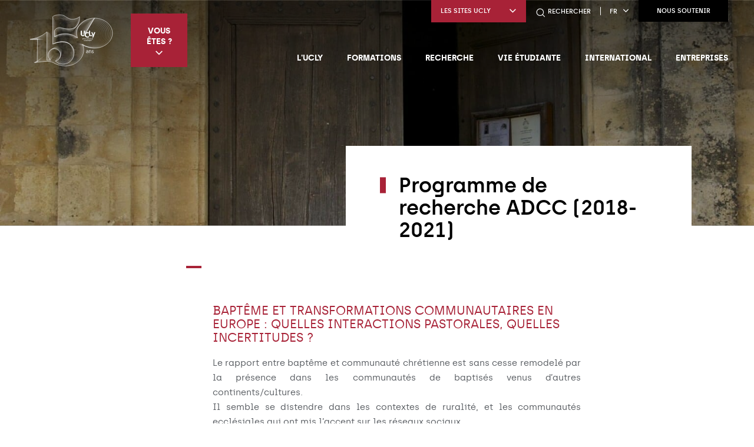

--- FILE ---
content_type: text/html; charset=UTF-8
request_url: https://www.ucly.fr/faculte-de-theologie/programme-de-recherche-adcc-2018-2021/
body_size: 22117
content:
<!DOCTYPE html>
<html lang="fr-FR">

<head>
    <meta charset="UTF-8" />
    <meta name="viewport" content="width=device-width" />
    <title>Programme de recherche ADCC (2018-2021) - UCLy</title>
<link rel="preload" as="font" href="https://www.ucly.fr/wp-content/themes/ucly/assets/fonts/archia-bold.woff" crossorigin>
<link rel="preload" as="font" href="https://www.ucly.fr/wp-content/themes/ucly/assets/fonts/archia-light.woff" crossorigin>
<link rel="preload" as="font" href="https://www.ucly.fr/wp-content/themes/ucly/assets/fonts/archia-medium.woff" crossorigin>
<link rel="preload" as="font" href="https://www.ucly.fr/wp-content/themes/ucly/assets/fonts/archia-regular.woff" crossorigin>
<link rel="preload" as="font" href="https://www.ucly.fr/wp-content/themes/ucly/assets/fonts/archia-semibold.woff" crossorigin>

    <meta name='robots' content='index, follow, max-image-preview:large, max-snippet:-1, max-video-preview:-1' />
	<style>img:is([sizes="auto" i], [sizes^="auto," i]) { contain-intrinsic-size: 3000px 1500px }</style>
	<link rel="alternate" hreflang="fr" href="https://www.ucly.fr/faculte-de-theologie/programme-de-recherche-adcc-2018-2021/" />
<link rel="alternate" hreflang="x-default" href="https://www.ucly.fr/faculte-de-theologie/programme-de-recherche-adcc-2018-2021/" />

	<!-- This site is optimized with the Yoast SEO plugin v24.1 - https://yoast.com/wordpress/plugins/seo/ -->
	<link rel="canonical" href="https://www.ucly.fr/faculte-de-theologie/programme-de-recherche-adcc-2018-2021/" />
	<meta property="og:locale" content="fr_FR" />
	<meta property="og:type" content="article" />
	<meta property="og:title" content="Programme de recherche ADCC (2018-2021) - UCLy" />
	<meta property="og:description" content="Baptême et transformations communautaires en Europe : quelles interactions pastorales, quelles incertitudes ?Le rapport entre baptême et communauté chrétienne est sans cesse remodelé par [&hellip;]" />
	<meta property="og:url" content="https://www.ucly.fr/faculte-de-theologie/programme-de-recherche-adcc-2018-2021/" />
	<meta property="og:site_name" content="UCLy" />
	<meta property="article:modified_time" content="2019-12-20T13:28:25+00:00" />
	<meta property="og:image" content="https://www.ucly.fr/wp-content/uploads/2019/11/theo-master-missiologie.jpg" />
	<meta property="og:image:width" content="1920" />
	<meta property="og:image:height" content="575" />
	<meta property="og:image:type" content="image/jpeg" />
	<meta name="twitter:card" content="summary_large_image" />
	<meta name="twitter:label1" content="Durée de lecture estimée" />
	<meta name="twitter:data1" content="2 minutes" />
	<script type="application/ld+json" class="yoast-schema-graph">{"@context":"https://schema.org","@graph":[{"@type":"WebPage","@id":"https://www.ucly.fr/faculte-de-theologie/programme-de-recherche-adcc-2018-2021/","url":"https://www.ucly.fr/faculte-de-theologie/programme-de-recherche-adcc-2018-2021/","name":"Programme de recherche ADCC (2018-2021) - UCLy","isPartOf":{"@id":"https://www.ucly.fr/#website"},"primaryImageOfPage":{"@id":"https://www.ucly.fr/faculte-de-theologie/programme-de-recherche-adcc-2018-2021/#primaryimage"},"image":{"@id":"https://www.ucly.fr/faculte-de-theologie/programme-de-recherche-adcc-2018-2021/#primaryimage"},"thumbnailUrl":"https://www.ucly.fr/wp-content/uploads/2019/11/theo-master-missiologie.jpg","datePublished":"2019-12-10T14:10:22+00:00","dateModified":"2019-12-20T13:28:25+00:00","breadcrumb":{"@id":"https://www.ucly.fr/faculte-de-theologie/programme-de-recherche-adcc-2018-2021/#breadcrumb"},"inLanguage":"fr-FR","potentialAction":[{"@type":"ReadAction","target":["https://www.ucly.fr/faculte-de-theologie/programme-de-recherche-adcc-2018-2021/"]}]},{"@type":"ImageObject","inLanguage":"fr-FR","@id":"https://www.ucly.fr/faculte-de-theologie/programme-de-recherche-adcc-2018-2021/#primaryimage","url":"https://www.ucly.fr/wp-content/uploads/2019/11/theo-master-missiologie.jpg","contentUrl":"https://www.ucly.fr/wp-content/uploads/2019/11/theo-master-missiologie.jpg","width":1920,"height":575},{"@type":"BreadcrumbList","@id":"https://www.ucly.fr/faculte-de-theologie/programme-de-recherche-adcc-2018-2021/#breadcrumb","itemListElement":[{"@type":"ListItem","position":1,"name":"Accueil","item":"https://www.ucly.fr/"},{"@type":"ListItem","position":2,"name":"Privé : ..Faculté de Théologie","item":"https://www.ucly.fr/?page_id=38544"},{"@type":"ListItem","position":3,"name":"Programme de recherche ADCC (2018-2021)"}]},{"@type":"WebSite","@id":"https://www.ucly.fr/#website","url":"https://www.ucly.fr/","name":"UCLy","description":"Un site utilisant WordPress","publisher":{"@id":"https://www.ucly.fr/#organization"},"potentialAction":[{"@type":"SearchAction","target":{"@type":"EntryPoint","urlTemplate":"https://www.ucly.fr/?s={search_term_string}"},"query-input":{"@type":"PropertyValueSpecification","valueRequired":true,"valueName":"search_term_string"}}],"inLanguage":"fr-FR"},{"@type":"Organization","@id":"https://www.ucly.fr/#organization","name":"UCLy","url":"https://www.ucly.fr/","logo":{"@type":"ImageObject","inLanguage":"fr-FR","@id":"https://www.ucly.fr/#/schema/logo/image/","url":"https://www.ucly.fr/wp-content/uploads/2025/06/logo-150ans-blanc.svg","contentUrl":"https://www.ucly.fr/wp-content/uploads/2025/06/logo-150ans-blanc.svg","caption":"UCLy"},"image":{"@id":"https://www.ucly.fr/#/schema/logo/image/"}}]}</script>
	<!-- / Yoast SEO plugin. -->



<link rel='stylesheet' id='formidable-css' href='https://www.ucly.fr/wp-admin/admin-ajax.php?action=frmpro_css&#038;ver=16913' type='text/css' media='all' />
<link rel='stylesheet' id='daterangepicker-css-css' href='https://www.ucly.fr/wp-content/themes/ucly/assets/css/daterangepicker.min.css?ver=0.14.4' type='text/css' media='all' />
<link data-minify="1" rel='stylesheet' id='openlayers-css-css' href='https://www.ucly.fr/wp-content/cache/min/1/wp-content/themes/ucly/assets/css/ol.css?ver=1764840080' type='text/css' media='all' />
<link rel='stylesheet' id='glightbox-css-css' href='https://www.ucly.fr/wp-content/themes/ucly/assets/css/glightbox.min.css?ver=3.0.7' type='text/css' media='all' />
<link data-minify="1" rel='stylesheet' id='style-css' href='https://www.ucly.fr/wp-content/cache/min/1/wp-content/themes/ucly/style.css?ver=1764840081' type='text/css' media='all' />
<link data-minify="1" rel='stylesheet' id='hack-css-css' href='https://www.ucly.fr/wp-content/cache/min/1/wp-content/themes/ucly/assets/css/hack.css?ver=1764840081' type='text/css' media='all' />
<link data-minify="1" rel='stylesheet' id='history-css-css' href='https://www.ucly.fr/wp-content/cache/min/1/wp-content/themes/ucly/assets/css/history.css?ver=1764840081' type='text/css' media='all' />
<style id='wp-emoji-styles-inline-css' type='text/css'>

	img.wp-smiley, img.emoji {
		display: inline !important;
		border: none !important;
		box-shadow: none !important;
		height: 1em !important;
		width: 1em !important;
		margin: 0 0.07em !important;
		vertical-align: -0.1em !important;
		background: none !important;
		padding: 0 !important;
	}
</style>
<link rel='stylesheet' id='wp-block-library-css' href='https://www.ucly.fr/wp-includes/css/dist/block-library/style.min.css?ver=6.7.1' type='text/css' media='all' />
<style id='global-styles-inline-css' type='text/css'>
:root{--wp--preset--aspect-ratio--square: 1;--wp--preset--aspect-ratio--4-3: 4/3;--wp--preset--aspect-ratio--3-4: 3/4;--wp--preset--aspect-ratio--3-2: 3/2;--wp--preset--aspect-ratio--2-3: 2/3;--wp--preset--aspect-ratio--16-9: 16/9;--wp--preset--aspect-ratio--9-16: 9/16;--wp--preset--color--black: #000000;--wp--preset--color--cyan-bluish-gray: #abb8c3;--wp--preset--color--white: #ffffff;--wp--preset--color--pale-pink: #f78da7;--wp--preset--color--vivid-red: #cf2e2e;--wp--preset--color--luminous-vivid-orange: #ff6900;--wp--preset--color--luminous-vivid-amber: #fcb900;--wp--preset--color--light-green-cyan: #7bdcb5;--wp--preset--color--vivid-green-cyan: #00d084;--wp--preset--color--pale-cyan-blue: #8ed1fc;--wp--preset--color--vivid-cyan-blue: #0693e3;--wp--preset--color--vivid-purple: #9b51e0;--wp--preset--gradient--vivid-cyan-blue-to-vivid-purple: linear-gradient(135deg,rgba(6,147,227,1) 0%,rgb(155,81,224) 100%);--wp--preset--gradient--light-green-cyan-to-vivid-green-cyan: linear-gradient(135deg,rgb(122,220,180) 0%,rgb(0,208,130) 100%);--wp--preset--gradient--luminous-vivid-amber-to-luminous-vivid-orange: linear-gradient(135deg,rgba(252,185,0,1) 0%,rgba(255,105,0,1) 100%);--wp--preset--gradient--luminous-vivid-orange-to-vivid-red: linear-gradient(135deg,rgba(255,105,0,1) 0%,rgb(207,46,46) 100%);--wp--preset--gradient--very-light-gray-to-cyan-bluish-gray: linear-gradient(135deg,rgb(238,238,238) 0%,rgb(169,184,195) 100%);--wp--preset--gradient--cool-to-warm-spectrum: linear-gradient(135deg,rgb(74,234,220) 0%,rgb(151,120,209) 20%,rgb(207,42,186) 40%,rgb(238,44,130) 60%,rgb(251,105,98) 80%,rgb(254,248,76) 100%);--wp--preset--gradient--blush-light-purple: linear-gradient(135deg,rgb(255,206,236) 0%,rgb(152,150,240) 100%);--wp--preset--gradient--blush-bordeaux: linear-gradient(135deg,rgb(254,205,165) 0%,rgb(254,45,45) 50%,rgb(107,0,62) 100%);--wp--preset--gradient--luminous-dusk: linear-gradient(135deg,rgb(255,203,112) 0%,rgb(199,81,192) 50%,rgb(65,88,208) 100%);--wp--preset--gradient--pale-ocean: linear-gradient(135deg,rgb(255,245,203) 0%,rgb(182,227,212) 50%,rgb(51,167,181) 100%);--wp--preset--gradient--electric-grass: linear-gradient(135deg,rgb(202,248,128) 0%,rgb(113,206,126) 100%);--wp--preset--gradient--midnight: linear-gradient(135deg,rgb(2,3,129) 0%,rgb(40,116,252) 100%);--wp--preset--font-size--small: 13px;--wp--preset--font-size--medium: 20px;--wp--preset--font-size--large: 36px;--wp--preset--font-size--x-large: 42px;--wp--preset--font-family--inter: "Inter", sans-serif;--wp--preset--font-family--cardo: Cardo;--wp--preset--spacing--20: 0.44rem;--wp--preset--spacing--30: 0.67rem;--wp--preset--spacing--40: 1rem;--wp--preset--spacing--50: 1.5rem;--wp--preset--spacing--60: 2.25rem;--wp--preset--spacing--70: 3.38rem;--wp--preset--spacing--80: 5.06rem;--wp--preset--shadow--natural: 6px 6px 9px rgba(0, 0, 0, 0.2);--wp--preset--shadow--deep: 12px 12px 50px rgba(0, 0, 0, 0.4);--wp--preset--shadow--sharp: 6px 6px 0px rgba(0, 0, 0, 0.2);--wp--preset--shadow--outlined: 6px 6px 0px -3px rgba(255, 255, 255, 1), 6px 6px rgba(0, 0, 0, 1);--wp--preset--shadow--crisp: 6px 6px 0px rgba(0, 0, 0, 1);}:where(body) { margin: 0; }.wp-site-blocks > .alignleft { float: left; margin-right: 2em; }.wp-site-blocks > .alignright { float: right; margin-left: 2em; }.wp-site-blocks > .aligncenter { justify-content: center; margin-left: auto; margin-right: auto; }:where(.is-layout-flex){gap: 0.5em;}:where(.is-layout-grid){gap: 0.5em;}.is-layout-flow > .alignleft{float: left;margin-inline-start: 0;margin-inline-end: 2em;}.is-layout-flow > .alignright{float: right;margin-inline-start: 2em;margin-inline-end: 0;}.is-layout-flow > .aligncenter{margin-left: auto !important;margin-right: auto !important;}.is-layout-constrained > .alignleft{float: left;margin-inline-start: 0;margin-inline-end: 2em;}.is-layout-constrained > .alignright{float: right;margin-inline-start: 2em;margin-inline-end: 0;}.is-layout-constrained > .aligncenter{margin-left: auto !important;margin-right: auto !important;}.is-layout-constrained > :where(:not(.alignleft):not(.alignright):not(.alignfull)){margin-left: auto !important;margin-right: auto !important;}body .is-layout-flex{display: flex;}.is-layout-flex{flex-wrap: wrap;align-items: center;}.is-layout-flex > :is(*, div){margin: 0;}body .is-layout-grid{display: grid;}.is-layout-grid > :is(*, div){margin: 0;}body{padding-top: 0px;padding-right: 0px;padding-bottom: 0px;padding-left: 0px;}a:where(:not(.wp-element-button)){text-decoration: underline;}:root :where(.wp-element-button, .wp-block-button__link){background-color: #32373c;border-width: 0;color: #fff;font-family: inherit;font-size: inherit;line-height: inherit;padding: calc(0.667em + 2px) calc(1.333em + 2px);text-decoration: none;}.has-black-color{color: var(--wp--preset--color--black) !important;}.has-cyan-bluish-gray-color{color: var(--wp--preset--color--cyan-bluish-gray) !important;}.has-white-color{color: var(--wp--preset--color--white) !important;}.has-pale-pink-color{color: var(--wp--preset--color--pale-pink) !important;}.has-vivid-red-color{color: var(--wp--preset--color--vivid-red) !important;}.has-luminous-vivid-orange-color{color: var(--wp--preset--color--luminous-vivid-orange) !important;}.has-luminous-vivid-amber-color{color: var(--wp--preset--color--luminous-vivid-amber) !important;}.has-light-green-cyan-color{color: var(--wp--preset--color--light-green-cyan) !important;}.has-vivid-green-cyan-color{color: var(--wp--preset--color--vivid-green-cyan) !important;}.has-pale-cyan-blue-color{color: var(--wp--preset--color--pale-cyan-blue) !important;}.has-vivid-cyan-blue-color{color: var(--wp--preset--color--vivid-cyan-blue) !important;}.has-vivid-purple-color{color: var(--wp--preset--color--vivid-purple) !important;}.has-black-background-color{background-color: var(--wp--preset--color--black) !important;}.has-cyan-bluish-gray-background-color{background-color: var(--wp--preset--color--cyan-bluish-gray) !important;}.has-white-background-color{background-color: var(--wp--preset--color--white) !important;}.has-pale-pink-background-color{background-color: var(--wp--preset--color--pale-pink) !important;}.has-vivid-red-background-color{background-color: var(--wp--preset--color--vivid-red) !important;}.has-luminous-vivid-orange-background-color{background-color: var(--wp--preset--color--luminous-vivid-orange) !important;}.has-luminous-vivid-amber-background-color{background-color: var(--wp--preset--color--luminous-vivid-amber) !important;}.has-light-green-cyan-background-color{background-color: var(--wp--preset--color--light-green-cyan) !important;}.has-vivid-green-cyan-background-color{background-color: var(--wp--preset--color--vivid-green-cyan) !important;}.has-pale-cyan-blue-background-color{background-color: var(--wp--preset--color--pale-cyan-blue) !important;}.has-vivid-cyan-blue-background-color{background-color: var(--wp--preset--color--vivid-cyan-blue) !important;}.has-vivid-purple-background-color{background-color: var(--wp--preset--color--vivid-purple) !important;}.has-black-border-color{border-color: var(--wp--preset--color--black) !important;}.has-cyan-bluish-gray-border-color{border-color: var(--wp--preset--color--cyan-bluish-gray) !important;}.has-white-border-color{border-color: var(--wp--preset--color--white) !important;}.has-pale-pink-border-color{border-color: var(--wp--preset--color--pale-pink) !important;}.has-vivid-red-border-color{border-color: var(--wp--preset--color--vivid-red) !important;}.has-luminous-vivid-orange-border-color{border-color: var(--wp--preset--color--luminous-vivid-orange) !important;}.has-luminous-vivid-amber-border-color{border-color: var(--wp--preset--color--luminous-vivid-amber) !important;}.has-light-green-cyan-border-color{border-color: var(--wp--preset--color--light-green-cyan) !important;}.has-vivid-green-cyan-border-color{border-color: var(--wp--preset--color--vivid-green-cyan) !important;}.has-pale-cyan-blue-border-color{border-color: var(--wp--preset--color--pale-cyan-blue) !important;}.has-vivid-cyan-blue-border-color{border-color: var(--wp--preset--color--vivid-cyan-blue) !important;}.has-vivid-purple-border-color{border-color: var(--wp--preset--color--vivid-purple) !important;}.has-vivid-cyan-blue-to-vivid-purple-gradient-background{background: var(--wp--preset--gradient--vivid-cyan-blue-to-vivid-purple) !important;}.has-light-green-cyan-to-vivid-green-cyan-gradient-background{background: var(--wp--preset--gradient--light-green-cyan-to-vivid-green-cyan) !important;}.has-luminous-vivid-amber-to-luminous-vivid-orange-gradient-background{background: var(--wp--preset--gradient--luminous-vivid-amber-to-luminous-vivid-orange) !important;}.has-luminous-vivid-orange-to-vivid-red-gradient-background{background: var(--wp--preset--gradient--luminous-vivid-orange-to-vivid-red) !important;}.has-very-light-gray-to-cyan-bluish-gray-gradient-background{background: var(--wp--preset--gradient--very-light-gray-to-cyan-bluish-gray) !important;}.has-cool-to-warm-spectrum-gradient-background{background: var(--wp--preset--gradient--cool-to-warm-spectrum) !important;}.has-blush-light-purple-gradient-background{background: var(--wp--preset--gradient--blush-light-purple) !important;}.has-blush-bordeaux-gradient-background{background: var(--wp--preset--gradient--blush-bordeaux) !important;}.has-luminous-dusk-gradient-background{background: var(--wp--preset--gradient--luminous-dusk) !important;}.has-pale-ocean-gradient-background{background: var(--wp--preset--gradient--pale-ocean) !important;}.has-electric-grass-gradient-background{background: var(--wp--preset--gradient--electric-grass) !important;}.has-midnight-gradient-background{background: var(--wp--preset--gradient--midnight) !important;}.has-small-font-size{font-size: var(--wp--preset--font-size--small) !important;}.has-medium-font-size{font-size: var(--wp--preset--font-size--medium) !important;}.has-large-font-size{font-size: var(--wp--preset--font-size--large) !important;}.has-x-large-font-size{font-size: var(--wp--preset--font-size--x-large) !important;}.has-inter-font-family{font-family: var(--wp--preset--font-family--inter) !important;}.has-cardo-font-family{font-family: var(--wp--preset--font-family--cardo) !important;}
:where(.wp-block-post-template.is-layout-flex){gap: 1.25em;}:where(.wp-block-post-template.is-layout-grid){gap: 1.25em;}
:where(.wp-block-columns.is-layout-flex){gap: 2em;}:where(.wp-block-columns.is-layout-grid){gap: 2em;}
:root :where(.wp-block-pullquote){font-size: 1.5em;line-height: 1.6;}
</style>
<link data-minify="1" rel='stylesheet' id='wpml-blocks-css' href='https://www.ucly.fr/wp-content/cache/min/1/wp-content/plugins/sitepress-multilingual-cms/dist/css/blocks/styles.css?ver=1764840081' type='text/css' media='all' />
<style id='woocommerce-inline-inline-css' type='text/css'>
.woocommerce form .form-row .required { visibility: visible; }
</style>
<link data-minify="1" rel='stylesheet' id='hulahoop-css-css' href='https://www.ucly.fr/wp-content/cache/min/1/wp-content/themes/ucly/assets/dist/hulahoop.css?ver=1764840081' type='text/css' media='all' />
<style id='rocket-lazyload-inline-css' type='text/css'>
.rll-youtube-player{position:relative;padding-bottom:56.23%;height:0;overflow:hidden;max-width:100%;}.rll-youtube-player:focus-within{outline: 2px solid currentColor;outline-offset: 5px;}.rll-youtube-player iframe{position:absolute;top:0;left:0;width:100%;height:100%;z-index:100;background:0 0}.rll-youtube-player img{bottom:0;display:block;left:0;margin:auto;max-width:100%;width:100%;position:absolute;right:0;top:0;border:none;height:auto;-webkit-transition:.4s all;-moz-transition:.4s all;transition:.4s all}.rll-youtube-player img:hover{-webkit-filter:brightness(75%)}.rll-youtube-player .play{height:100%;width:100%;left:0;top:0;position:absolute;background:url(https://www.ucly.fr/wp-content/plugins/wp-rocket/assets/img/youtube.png) no-repeat center;background-color: transparent !important;cursor:pointer;border:none;}
</style>
<script type="text/javascript" src="https://www.ucly.fr/wp-includes/js/jquery/jquery.min.js?ver=3.7.1" id="jquery-core-js" data-rocket-defer defer></script>


<script type="text/javascript" id="wc-add-to-cart-js-extra">
/* <![CDATA[ */
var wc_add_to_cart_params = {"ajax_url":"\/wp-admin\/admin-ajax.php","wc_ajax_url":"\/?wc-ajax=%%endpoint%%","i18n_view_cart":"Voir le panier","cart_url":"https:\/\/www.ucly.fr\/panier\/","is_cart":"","cart_redirect_after_add":"no"};
/* ]]> */
</script>


<script type="text/javascript" id="woocommerce-js-extra">
/* <![CDATA[ */
var woocommerce_params = {"ajax_url":"\/wp-admin\/admin-ajax.php","wc_ajax_url":"\/?wc-ajax=%%endpoint%%"};
/* ]]> */
</script>

<link rel="https://api.w.org/" href="https://www.ucly.fr/wp-json/" /><link rel="alternate" title="JSON" type="application/json" href="https://www.ucly.fr/wp-json/wp/v2/pages/39103" /><link rel="EditURI" type="application/rsd+xml" title="RSD" href="https://www.ucly.fr/xmlrpc.php?rsd" />
<link rel='shortlink' href='https://www.ucly.fr/?p=39103' />
<link rel="alternate" title="oEmbed (JSON)" type="application/json+oembed" href="https://www.ucly.fr/wp-json/oembed/1.0/embed?url=https%3A%2F%2Fwww.ucly.fr%2Ffaculte-de-theologie%2Fprogramme-de-recherche-adcc-2018-2021%2F" />
<link rel="alternate" title="oEmbed (XML)" type="text/xml+oembed" href="https://www.ucly.fr/wp-json/oembed/1.0/embed?url=https%3A%2F%2Fwww.ucly.fr%2Ffaculte-de-theologie%2Fprogramme-de-recherche-adcc-2018-2021%2F&#038;format=xml" />
<meta name="generator" content="WPML ver:4.6.9 stt:3,12;" />
		<!-- Google Tag Manager -->
		<script>
			(function (w, d, s, l, i) {
				w[l] = w[l] || []; w[l].push({
					'gtm.start': new Date().getTime(), event: 'gtm.js'
				});
				var f = d.getElementsByTagName(s)[0], j = d.createElement(s), dl = l != 'dataLayer' ? '&l=' + l : ''; j.async = true; j.src =
					'https://www.googletagmanager.com/gtm.js?id=' + i + dl; f.parentNode.insertBefore(j, f);
			})(window, document, 'script', 'dataLayer', 'GTM-NJ5QZS9');
		</script>
		<!-- End Google Tag Manager -->
	
	<noscript><style>.woocommerce-product-gallery{ opacity: 1 !important; }</style></noscript>
	<style class='wp-fonts-local' type='text/css'>
@font-face{font-family:Inter;font-style:normal;font-weight:300 900;font-display:fallback;src:url('https://www.ucly.fr/wp-content/plugins/woocommerce/assets/fonts/Inter-VariableFont_slnt,wght.woff2') format('woff2');font-stretch:normal;}
@font-face{font-family:Cardo;font-style:normal;font-weight:400;font-display:fallback;src:url('https://www.ucly.fr/wp-content/plugins/woocommerce/assets/fonts/cardo_normal_400.woff2') format('woff2');}
</style>
<link rel="icon" href="https://www.ucly.fr/wp-content/uploads/2019/12/cropped-fav-icon-ucly-32x32.png" sizes="32x32" />
<link rel="icon" href="https://www.ucly.fr/wp-content/uploads/2019/12/cropped-fav-icon-ucly-192x192.png" sizes="192x192" />
<link rel="apple-touch-icon" href="https://www.ucly.fr/wp-content/uploads/2019/12/cropped-fav-icon-ucly-180x180.png" />
<meta name="msapplication-TileImage" content="https://www.ucly.fr/wp-content/uploads/2019/12/cropped-fav-icon-ucly-270x270.png" />
		<style type="text/css" id="wp-custom-css">
			.page-header-image:after{
	z-index: 0;
}
.wp-block-media-text .wp-block-media-text__content p{
	  color: #565a5f;
    font-size: .9375rem;
    line-height: 1.7;
    margin-bottom: 1.2rem;
    margin-top: 1.2rem;
    text-align: justify;
}
.frm_button_submit{
	background-color: #a82237 !important;
}
body.page-template-model-candidature .frm_submit {
	margin-bottom: 10rem;
}

.frmsvg.frm-svg-icon{
	width: 18px;
	height: 18px;
}

.frm_dropzone .dz-message{
	min-height: 60px;
	line-height: 60px;
	border-radius: 100px !important;
}
.frm_dropzone .dz-message .frm_upload_text{
	top: 50% !important;
	transform: translateY(-50%);
}
.frm_dropzone .dz-message .frm-svg-icon{
	position: absolute;
	top: 50%;
	right: 20px;
	transform: translateY(-50%);
}
		</style>
		<noscript><style id="rocket-lazyload-nojs-css">.rll-youtube-player, [data-lazy-src]{display:none !important;}</style></noscript>
    
    <noscript>
        <link rel="stylesheet" id="style-css" href="https://www.ucly.fr/wp-content/themes/ucly/assets/css/noscript.css" type="text/css" media="all">
    </noscript>
<meta name="generator" content="WP Rocket 3.17.4" data-wpr-features="wpr_defer_js wpr_minify_concatenate_js wpr_preload_fonts wpr_lazyload_images wpr_lazyload_iframes wpr_minify_css wpr_preload_links" /></head>


<body class="page-template-default page page-id-39103 page-child parent-pageid-38544 wp-custom-logo theme-ucly woocommerce-no-js">

    <!--  -->

    
    <div data-rocket-location-hash="2561e04eb76d99762135a24139aa86f0" class="p-relative">

                    <header data-rocket-location-hash="7da78fce5c69c5c673798fb8978799dd" class="site-header js-header-fixe" role="banner">

                
                <div data-rocket-location-hash="50f333e79aca60729749c3146a6cf3b1" class="row site-header-inner">
                    <div class="column shrink site-header-left">

                        
                        
                            <a href="https://www.ucly.fr/" title="UCLy" rel="home" class="logo-link">
                                <img src="data:image/svg+xml,%3Csvg%20xmlns='http://www.w3.org/2000/svg'%20viewBox='0%200%200%200'%3E%3C/svg%3E" class="logo" alt="UCLy" data-lazy-src="https://www.ucly.fr/wp-content/uploads/2025/06/logo-150ans-blanc.svg"><noscript><img src="https://www.ucly.fr/wp-content/uploads/2025/06/logo-150ans-blanc.svg" class="logo" alt="UCLy"></noscript>
                            </a>

                        
                                                    <div class="site-header-profil">
                                <button type="button" class="site-header-profil-menu-button js-open-box-header">Vous êtes ?<span class="icon-select"></span></button>
                                <div class="site-header-profil-menu js-box-header">
                                    <ul class="menu profil-menu"><li id="menu-item-149036" class="menu-item menu-item-type-post_type menu-item-object-page"><a href="https://www.ucly.fr/vous-etes/candidat/" class="menu-link">Étudiant</a></li>
<li id="menu-item-149037" class="menu-item menu-item-type-post_type menu-item-object-page"><a href="https://www.ucly.fr/vous-etes/parent/" class="menu-link">Parent</a></li>
<li id="menu-item-149038" class="menu-item menu-item-type-post_type menu-item-object-page"><a href="https://www.ucly.fr/alumni/" class="menu-link">Alumni</a></li>
<li id="menu-item-151332" class="menu-item menu-item-type-post_type menu-item-object-page"><a href="https://www.ucly.fr/presentation-de-luniversite-au-sein-de-votre-lycee-ou-de-votre-etablissement-denseignement-superieur/" class="menu-link">Lycée</a></li>
<li id="menu-item-149039" class="menu-item menu-item-type-custom menu-item-object-custom"><a href="https://www.ucly.fr/uclyexpert/" class="menu-link">Professionnel</a></li>
<li id="menu-item-149040" class="menu-item menu-item-type-custom menu-item-object-custom"><a href="https://www.ucly.fr/uclyexpert/" class="menu-link">Entreprise</a></li>
</ul>                                </div>
                            </div>
                                            </div>

                    <div class="column expand site-header-right">

                        <div class="site-header-buttons">

                            
                                <div class="site-header-website">

                                    <button type="button" class="site-header-website-title js-open-box-header">Les sites UCLy<span class="icon-select"></span></button>

                                    <ul class="site-header-website-list js-box-header">

                                        
                                            <li class="site-header-website-item">
                                                <a href="https://chaireunesco.ucly.fr/" title="Chaire UNESCO" target="_blank" class="site-header-website-link">Chaire UNESCO</a>
                                            </li>

                                        
                                            <li class="site-header-website-item">
                                                <a href="https://chairevulnerabilites.ucly.fr/" title="Chaire vulnérabilités" target="_blank" class="site-header-website-link">Chaire vulnérabilités</a>
                                            </li>

                                        
                                            <li class="site-header-website-item">
                                                <a href="https://www.esdes.fr" title="ESDES" target="_blank" class="site-header-website-link">ESDES</a>
                                            </li>

                                        
                                            <li class="site-header-website-item">
                                                <a href="https://www.esqese.fr" title="ESQESE" target="_blank" class="site-header-website-link">ESQESE</a>
                                            </li>

                                        
                                            <li class="site-header-website-item">
                                                <a href="https://www.estbb.fr" title="ESTBB" target="_blank" class="site-header-website-link">ESTBB</a>
                                            </li>

                                        
                                            <li class="site-header-website-item">
                                                <a href="https://www.estri.fr" title="ESTRI" target="_blank" class="site-header-website-link">ESTRI</a>
                                            </li>

                                        
                                            <li class="site-header-website-item">
                                                <a href="https://www.iftlm.fr" title="IFTLM" target="_blank" class="site-header-website-link">IFTLM</a>
                                            </li>

                                        
                                            <li class="site-header-website-item">
                                                <a href="https://www.ilcf.net" title="ILCF" target="_blank" class="site-header-website-link">ILCF</a>
                                            </li>

                                        
                                            <li class="site-header-website-item">
                                                <a href="https://journees.ucly.fr/" title="Les Journées de l'UCLy" target="_blank" class="site-header-website-link">Les Journées de l'UCLy</a>
                                            </li>

                                        
                                            <li class="site-header-website-item">
                                                <a href="https://www.maisondesetudiantslyon.fr" title="Maison Des Étudiants" target="_blank" class="site-header-website-link">Maison Des Étudiants</a>
                                            </li>

                                        
                                            <li class="site-header-website-item">
                                                <a href="https://univa.ucly.fr" title="UNIVA" target="_blank" class="site-header-website-link">UNIVA</a>
                                            </li>

                                        
                                            <li class="site-header-website-item">
                                                <a href="https://fetedelascience.ucly.fr" title="Fête de la Science" target="_blank" class="site-header-website-link">Fête de la Science</a>
                                            </li>

                                        
                                            <li class="site-header-website-item">
                                                <a href="https://unisphere.ucly.fr/" title="Webradio Unisphère " target="_blank" class="site-header-website-link">Webradio Unisphère </a>
                                            </li>

                                        
                                    </ul>

                                </div>

                            
                                                                <a href="tel:04 72 32 50 12" title="Contactez-nous" class="site-header-phone show-for-small-only">
                                        <span class="icon-phone"></span>
                                    </a>
                            
                                                            <button type="button" class="site-header-search" data-open="search-form">
                                    <span class="icon-search"></span>
                                    <span class="hide-for-small-only">Rechercher</span>
                                </button>
                                <div class="reveal full reveal-search" id="search-form" data-reveal data-animation-in="fade-in fast" data-animation-out="fade-out fast">
                                    <div class="reveal-search-content">
                                        <form method="get" id="searchform" action="https://www.ucly.fr/">
  <p class="reveal-search-title">Faire votre recherche</p>

  <div class="row collapse">
    <div class="column small-12 medium-shrink">
      <input class="reveal-search-field" type="text" name="s" id="s" placeholder="votre recherche..." />
    </div>
    <div class="column small-12 medium-shrink">
      <button type="submit" class="button dark reveal-search-button">Trouvez</button>
    </div>
  </div>
</form>
                                    </div>
                                    <button class="close-button" data-close aria-label="Close modal" type="button">
                                        <span class="icon-remove"></span>
                                    </button>
                                </div>
                            
                                                            <div class="site-header-lang js-lang-choice">
                                                                            <button type="button" class="site-header-lang-current js-open-box-header">fr<span class="icon-select"></span></button>

                                        <div class="site-header-lang-choice js-box-header">
                                            
<div class="wpml-ls-statics-shortcode_actions wpml-ls wpml-ls-legacy-list-horizontal">
	<ul><li class="wpml-ls-slot-shortcode_actions wpml-ls-item wpml-ls-item-fr wpml-ls-current-language wpml-ls-first-item wpml-ls-item-legacy-list-horizontal">
				<a href="https://www.ucly.fr/faculte-de-theologie/programme-de-recherche-adcc-2018-2021/" class="wpml-ls-link">
                    <span class="wpml-ls-native">Français</span></a>
			</li><li class="wpml-ls-slot-shortcode_actions wpml-ls-item wpml-ls-item-en wpml-ls-last-item wpml-ls-item-legacy-list-horizontal">
				<a href="https://www.ucly.fr/en/" class="wpml-ls-link">
                    <span class="wpml-ls-native" lang="en">English</span><span class="wpml-ls-display"><span class="wpml-ls-bracket"> (</span>Anglais<span class="wpml-ls-bracket">)</span></span></a>
			</li></ul>
</div>
                                        </div>
                                                                    </div>
                            
                            
                                <a href="https://www.ucly.fr/uclyexpert/nous-soutenir-ucly/" title="Nous soutenir" target="_blank" class="button dark site-header-link-page">Nous soutenir </a>
                            
                        </div>

                                                    <button type="button" class="button primary menu-button hide-for-xlarge js-open-menu">
                                <span class="menu-button-icon"></span>
                                <span class="hide-for-small-only">Menu</span>
                            </button>
                            <button type="button" class="menu-button-close hide-for-xlarge js-close-menu">
                                <span class="icon-remove"></span>
                            </button>
                            <button type="button" class="site-header-back js-close-box-header">
                                <span class="icon-arrow-previous"></span>
                                Retour                            </button>
                            <nav id="site-navigation" class="site-navigation js-menu with-profil" role="navigation">
                                <ul class="menu site-menu"><li id="menu-item-186599" class="menu-item menu-item-type-post_type menu-item-object-page menu-item-has-children"><a href="https://www.ucly.fr/l-ucly/linstitution/a-propos-ucly/" class="menu-link">L'UCLy</a><ul class='sub-menu has-text'>
<span class="level-one-title">L'UCLy</span><li class="level-one-text"><p>Retrouvez-nous sur plusieurs salons à Lyon, Annecy et partout en France ou lors de nos <strong>Journées Portes Ouvertes</strong></p>
<a href="https://www.ucly.fr/nos-portes-ouvertes-et-rendez-vous/" title="Nos Portes Ouvertes et rendez-vous" class="button primary">Nos Portes Ouvertes et rendez-vous</a></li><li class="sub-menu-masonry"><ul class="js-menu-masonry"><li class="grid-sizer"></li>	<li id="menu-item-172041" class="menu-item menu-item-type-post_type menu-item-object-page menu-item-has-children"><a href="https://www.ucly.fr/l-ucly/linstitution/" class="menu-link">L'institution</a>	<ul class='sub-menu'>
		<li id="menu-item-172042" class="menu-item menu-item-type-post_type menu-item-object-page"><a href="https://www.ucly.fr/l-ucly/linstitution/notre-histoire/" class="menu-link">Notre histoire</a></li>
		<li id="menu-item-172043" class="menu-item menu-item-type-post_type menu-item-object-page"><a href="https://www.ucly.fr/l-ucly/linstitution/a-propos-ucly/" class="menu-link">À propos de l'UCLy</a></li>
		<li id="menu-item-172044" class="menu-item menu-item-type-post_type menu-item-object-page"><a href="https://www.ucly.fr/gouvernance/" class="menu-link">Gouvernance</a></li>
		<li id="menu-item-172045" class="menu-item menu-item-type-post_type menu-item-object-page"><a href="https://www.ucly.fr/l-ucly/linstitution/nos-atouts/" class="menu-link">Nos atouts</a></li>
		<li id="menu-item-172046" class="menu-item menu-item-type-post_type menu-item-object-page"><a href="https://www.ucly.fr/l-ucly/linstitution/pedagogie/" class="menu-link">Notre pédagogie</a></li>
		<li id="menu-item-172047" class="menu-item menu-item-type-post_type menu-item-object-page"><a href="https://www.ucly.fr/l-ucly/linstitution/centre-officiel-dexamen/" class="menu-link">Centre officiel d'examens</a></li>
		<li id="menu-item-172048" class="menu-item menu-item-type-post_type menu-item-object-page"><a href="https://www.ucly.fr/l-ucly/linstitution/nos-partenaires/" class="menu-link">Nos réseaux et partenaires</a></li>
		<li id="menu-item-197533" class="menu-item menu-item-type-post_type menu-item-object-page"><a href="https://www.ucly.fr/uclyexpert/engager-avec-ucly/cercle-des-mecenes/" class="menu-link">Cercle des mécènes</a></li>
		<li id="menu-item-390288" class="menu-item menu-item-type-post_type menu-item-object-page"><a href="https://www.ucly.fr/maison-de-la-recherche-et-de-l-entreprise/" class="menu-link">Maison de la Recherche et de l'Entreprise</a></li>
	</ul>
</li>
	<li id="menu-item-172049" class="menu-item menu-item-type-post_type menu-item-object-page menu-item-has-children"><a href="https://www.ucly.fr/l-ucly/nos-ecoles/" class="menu-link">Nos 6 pôles facultaires</a>	<ul class='sub-menu'>
		<li id="menu-item-172050" class="menu-item menu-item-type-post_type menu-item-object-cpt_pole"><a href="https://www.ucly.fr/nos-poles/sciences-juridiques-politiques-sociales/" class="menu-link">Sciences Juridiques, Politiques et Sociales</a></li>
		<li id="menu-item-172194" class="menu-item menu-item-type-custom menu-item-object-custom"><a href="https://www.ucly.fr/nos-poles/sciences-economiques-et-management/" class="menu-link">Sciences Économiques et Management</a></li>
		<li id="menu-item-172052" class="menu-item menu-item-type-post_type menu-item-object-cpt_pole"><a href="https://www.ucly.fr/nos-poles/philosophie-psychologie-education/" class="menu-link">Philosophie, Psychologie et Éducation</a></li>
		<li id="menu-item-172053" class="menu-item menu-item-type-post_type menu-item-object-cpt_pole"><a href="https://www.ucly.fr/nos-poles/theologie-et-sciences-religieuses/" class="menu-link">Théologie et Sciences Religieuses</a></li>
		<li id="menu-item-172054" class="menu-item menu-item-type-post_type menu-item-object-cpt_pole"><a href="https://www.ucly.fr/nos-poles/lettres-et-langues/" class="menu-link">Lettres et Langues</a></li>
		<li id="menu-item-172055" class="menu-item menu-item-type-post_type menu-item-object-cpt_pole"><a href="https://www.ucly.fr/nos-poles/sciences/" class="menu-link">Sciences et Santé</a></li>
	</ul>
</li>
	<li id="menu-item-172058" class="menu-item menu-item-type-post_type menu-item-object-page menu-item-has-children"><a href="https://www.ucly.fr/l-ucly/linstitution/mission-culture/" class="menu-link">La culture à l'UCLy</a>	<ul class='sub-menu'>
		<li id="menu-item-390473" class="menu-item menu-item-type-post_type menu-item-object-page"><a href="https://www.ucly.fr/la-mission-culture/la-mission-culture-a-lucly/" class="menu-link">La Mission Culture à l'UCLy</a></li>
		<li id="menu-item-390476" class="menu-item menu-item-type-post_type menu-item-object-page"><a href="https://www.ucly.fr/la-mission-culture/agenda-culturel/" class="menu-link">L'agenda culturel</a></li>
		<li id="menu-item-390480" class="menu-item menu-item-type-post_type menu-item-object-page"><a href="https://www.ucly.fr/la-mission-culture/notre-offre-culturelle-etudiante-ucly/" class="menu-link">Notre offre culturelle étudiante à l'UCLy</a></li>
	</ul>
</li>
	<li id="menu-item-374733" class="menu-item menu-item-type-post_type menu-item-object-page menu-item-has-children"><a href="https://www.ucly.fr/la-transition-socio-ecologique/" class="menu-link">La transition socio-écologique</a>	<ul class='sub-menu'>
		<li id="menu-item-374734" class="menu-item menu-item-type-post_type menu-item-object-page"><a href="https://www.ucly.fr/la-transition-socio-ecologique/notre-mission/" class="menu-link">Notre mission</a></li>
		<li id="menu-item-374735" class="menu-item menu-item-type-post_type menu-item-object-page"><a href="https://www.ucly.fr/la-transition-socio-ecologique/nos-engagements/" class="menu-link">Nos engagements</a></li>
		<li id="menu-item-374736" class="menu-item menu-item-type-post_type menu-item-object-page"><a href="https://www.ucly.fr/la-transition-socio-ecologique/nos-actions/" class="menu-link">Nos actions</a></li>
	</ul>
</li>
	<li id="menu-item-172059" class="menu-item menu-item-type-post_type menu-item-object-page menu-item-has-children"><a href="https://www.ucly.fr/l-ucly/nos-campus/" class="menu-link">Nos campus</a>	<ul class='sub-menu'>
		<li id="menu-item-172060" class="menu-item menu-item-type-post_type menu-item-object-page"><a href="https://www.ucly.fr/l-ucly/nos-campus/campus-carnot/" class="menu-link"><img src="data:image/svg+xml,%3Csvg%20xmlns='http://www.w3.org/2000/svg'%20viewBox='0%200%200%200'%3E%3C/svg%3E" class="attachment-nav_menu size-nav_menu" alt="Picto-campus-carnot-ucly" decoding="async" data-lazy-src="https://www.ucly.fr/wp-content/uploads/2019/11/picto-campus-carnot-ucly.svg" /><noscript><img src="https://www.ucly.fr/wp-content/uploads/2019/11/picto-campus-carnot-ucly.svg" class="attachment-nav_menu size-nav_menu" alt="Picto-campus-carnot-ucly" decoding="async" /></noscript>Campus Carnot</a></li>
		<li id="menu-item-172061" class="menu-item menu-item-type-post_type menu-item-object-page"><a href="https://www.ucly.fr/l-ucly/nos-campus/campus-st-paul/" class="menu-link"><img src="data:image/svg+xml,%3Csvg%20xmlns='http://www.w3.org/2000/svg'%20viewBox='0%200%200%200'%3E%3C/svg%3E" class="attachment-nav_menu size-nav_menu" alt="" decoding="async" data-lazy-src="https://www.ucly.fr/wp-content/uploads/2020/09/picto-campus-saint-paul-ucly.svg" /><noscript><img src="https://www.ucly.fr/wp-content/uploads/2020/09/picto-campus-saint-paul-ucly.svg" class="attachment-nav_menu size-nav_menu" alt="" decoding="async" /></noscript>Campus Saint-Paul</a></li>
		<li id="menu-item-234922" class="menu-item menu-item-type-post_type menu-item-object-page"><a href="https://www.ucly.fr/l-ucly/nos-campus/campus-annecy/" class="menu-link"><img src="data:image/svg+xml,%3Csvg%20xmlns='http://www.w3.org/2000/svg'%20viewBox='0%200%200%200'%3E%3C/svg%3E" class="attachment-nav_menu size-nav_menu" alt="Picto-campus-annecy-ucly" decoding="async" data-lazy-src="https://www.ucly.fr/wp-content/uploads/2019/11/picto-campus-annecy-ucly.svg" /><noscript><img src="https://www.ucly.fr/wp-content/uploads/2019/11/picto-campus-annecy-ucly.svg" class="attachment-nav_menu size-nav_menu" alt="Picto-campus-annecy-ucly" decoding="async" /></noscript>Campus d'Annecy</a></li>
	</ul>
</li>
	<li id="menu-item-172064" class="menu-item menu-item-type-custom menu-item-object-custom"><a href="https://bu.ucly.fr/" class="menu-link">Bibliothèque Universitaire</a></li>
	<li id="menu-item-172065" class="menu-item menu-item-type-post_type menu-item-object-page"><a href="https://www.ucly.fr/l-ucly/nos-actualites/" class="menu-link">Nos actualités</a></li>
	<li id="menu-item-254949" class="menu-item menu-item-type-post_type menu-item-object-page"><a href="https://www.ucly.fr/nos-offres-demploi/" class="menu-link">L'UCLy recrute</a></li>
	<li id="menu-item-172066" class="menu-item menu-item-type-post_type menu-item-object-page"><a href="https://www.ucly.fr/l-ucly/agenda/" class="menu-link">Agenda</a></li>
</ul></li></ul>
</li>
<li id="menu-item-172009" class="menu-item menu-item-type-post_type menu-item-object-page menu-item-has-children"><a href="https://www.ucly.fr/formations/" class="menu-link">Formations</a><ul class='sub-menu has-text'>
<span class="level-one-title">Formations</span><li class="level-one-text"><p>Lycéen(ne)s, étudiant(e)s, retrouvez toutes nos formations, les dates de nos portes ouvertes et les rendez-vous de l&rsquo;année.</p>
<a href="https://www.ucly.fr/telechargez-le-guide-des-formations-2025-2026/" title="Le guide des formations" class="button primary">Le guide des formations</a></li><li class="sub-menu-masonry"><ul class="js-menu-masonry"><li class="grid-sizer"></li>	<li id="menu-item-172010" class="menu-item menu-item-type-post_type menu-item-object-page"><a href="https://www.ucly.fr/formations/les-formations-de-lucly/toutes-nos-formations/" class="menu-link">Toutes les formations</a></li>
	<li id="menu-item-172015" class="menu-item menu-item-type-post_type menu-item-object-page menu-item-has-children"><a href="https://www.ucly.fr/l-ucly/nos-ecoles/" class="menu-link">Nos domaines d'études</a>	<ul class='sub-menu'>
		<li id="menu-item-172016" class="menu-item menu-item-type-custom menu-item-object-custom"><a href="https://www.ucly.fr/formations/les-formations-de-lucly/toutes-nos-formations/?studies=500" class="menu-link">Droit</a></li>
		<li id="menu-item-172017" class="menu-item menu-item-type-custom menu-item-object-custom"><a href="https://www.ucly.fr/formations/les-formations-de-lucly/toutes-nos-formations/?studies=510" class="menu-link">Commerce &#038; management</a></li>
		<li id="menu-item-172018" class="menu-item menu-item-type-custom menu-item-object-custom"><a href="https://www.ucly.fr/formations/les-formations-de-lucly/toutes-nos-formations/?studies=509" class="menu-link">Lettres, langues &#038; communication</a></li>
		<li id="menu-item-172019" class="menu-item menu-item-type-custom menu-item-object-custom"><a href="https://www.ucly.fr/formations/les-formations-de-lucly/toutes-nos-formations/?studies=504" class="menu-link">Psychologie</a></li>
		<li id="menu-item-172020" class="menu-item menu-item-type-custom menu-item-object-custom"><a href="https://www.ucly.fr/formations/les-formations-de-lucly/toutes-nos-formations/?studies=503" class="menu-link">Philosophie</a></li>
		<li id="menu-item-172021" class="menu-item menu-item-type-custom menu-item-object-custom"><a href="https://www.ucly.fr/formations/les-formations-de-lucly/toutes-nos-formations/?studies=546" class="menu-link">Sciences et santé</a></li>
		<li id="menu-item-419959" class="menu-item menu-item-type-custom menu-item-object-custom"><a href="https://www.ucly.fr/formations/les-formations-de-lucly/toutes-nos-formations/?accessibles=42&amp;studies=876" class="menu-link">Sciences Sociales</a></li>
		<li id="menu-item-172022" class="menu-item menu-item-type-custom menu-item-object-custom"><a href="https://www.ucly.fr/formations/les-formations-de-lucly/toutes-nos-formations/?studies=549" class="menu-link">Histoire</a></li>
		<li id="menu-item-172023" class="menu-item menu-item-type-custom menu-item-object-custom"><a href="https://www.ucly.fr/formations/les-formations-de-lucly/toutes-nos-formations/?studies=511" class="menu-link">Éducation</a></li>
		<li id="menu-item-172024" class="menu-item menu-item-type-custom menu-item-object-custom"><a href="https://www.ucly.fr/formations/les-formations-de-lucly/toutes-nos-formations/?studies=548" class="menu-link">Sciences politiques</a></li>
		<li id="menu-item-172025" class="menu-item menu-item-type-custom menu-item-object-custom"><a href="https://www.ucly.fr/formations/les-formations-de-lucly/toutes-nos-formations/?studies=501" class="menu-link">Tourisme</a></li>
		<li id="menu-item-172026" class="menu-item menu-item-type-custom menu-item-object-custom"><a href="https://www.ucly.fr/formations/les-formations-de-lucly/toutes-nos-formations/?studies=507" class="menu-link">Qualité, sécurité &#038; environnement</a></li>
		<li id="menu-item-172028" class="menu-item menu-item-type-custom menu-item-object-custom"><a href="https://www.ucly.fr/formations/les-formations-de-lucly/toutes-nos-formations/?studies=502" class="menu-link">Théologie &#038; sciences religieuses</a></li>
		<li id="menu-item-172029" class="menu-item menu-item-type-custom menu-item-object-custom"><a href="https://www.ucly.fr/formations/les-formations-de-lucly/toutes-nos-formations/?studies=547" class="menu-link">Français langue étrangère</a></li>
	</ul>
</li>
	<li id="menu-item-172030" class="menu-item menu-item-type-custom menu-item-object-custom"><a href="https://www.ucly.fr/formations/les-formations-de-lucly/toutes-nos-formations/?accessibles=41" class="menu-link">Formations en alternance</a></li>
	<li id="menu-item-186753" class="menu-item menu-item-type-post_type menu-item-object-page menu-item-has-children"><a href="https://www.ucly.fr/uclyexpert/formation-professionnelle-continue-lyon/" class="menu-link">Formation professionnelle continue : la clé pour une carrière réussie</a>	<ul class='sub-menu'>
		<li id="menu-item-322790" class="menu-item menu-item-type-post_type menu-item-object-page"><a href="https://www.ucly.fr/uclyexpert/formation-professionnelle-continue-lyon/" class="menu-link">Toutes nos formations pour les professionnels</a></li>
		<li id="menu-item-322791" class="menu-item menu-item-type-post_type menu-item-object-page"><a href="https://www.ucly.fr/formations-pour-cadres-et-dirigeants/" class="menu-link">Formations pour cadres et dirigeants d'entreprises</a></li>
		<li id="menu-item-322792" class="menu-item menu-item-type-post_type menu-item-object-page"><a href="https://www.ucly.fr/uclyexpert/formation-professionnelle-continue-lyon/votre-projet-infos-et-conseils/quel-financement-pour-mon-projet-de-formation-continue/" class="menu-link">Financer sa formation</a></li>
		<li id="menu-item-322793" class="menu-item menu-item-type-post_type menu-item-object-page"><a href="https://www.ucly.fr/uclyexpert/formation-professionnelle-continue-lyon/vae-ucly/" class="menu-link">Valider son expérience</a></li>
		<li id="menu-item-322794" class="menu-item menu-item-type-post_type menu-item-object-page"><a href="https://www.ucly.fr/uclyexpert/formation-professionnelle-continue-lyon/votre-projet-infos-et-conseils/" class="menu-link">Conseils et accompagnement</a></li>
	</ul>
</li>
	<li id="menu-item-172032" class="menu-item menu-item-type-post_type menu-item-object-page menu-item-has-children"><a href="https://www.ucly.fr/formations/formation-humaine/" class="menu-link">Formation Humaine</a>	<ul class='sub-menu'>
		<li id="menu-item-172033" class="menu-item menu-item-type-post_type menu-item-object-page"><a href="https://www.ucly.fr/formations/formation-humaine/departement-formation-humaine/diplome-universitaire-pareo/" class="menu-link">Diplôme universitaire PaRéO</a></li>
	</ul>
</li>
	<li id="menu-item-172034" class="menu-item menu-item-type-custom menu-item-object-custom"><a href="https://univa.ucly.fr/" class="menu-link">UNIVA</a></li>
	<li id="menu-item-172035" class="menu-item menu-item-type-post_type menu-item-object-page"><a href="https://www.ucly.fr/formations/capea-formation-accompagnement-enseignants/" class="menu-link">CAP'EA : formation pour les enseignants</a></li>
	<li id="menu-item-172036" class="menu-item menu-item-type-post_type menu-item-object-page"><a href="https://www.ucly.fr/formations/certification-pix/" class="menu-link">Formation à la certification PIX</a></li>
	<li id="menu-item-172037" class="menu-item menu-item-type-custom menu-item-object-custom"><a href="https://www.estri.fr/accueil/centre-examens-cambridge/" class="menu-link">Centre des examens d’anglais</a></li>
	<li id="menu-item-172195" class="menu-item menu-item-type-post_type menu-item-object-page"><a href="https://www.ucly.fr/international/accueil-des-etudiants-internationaux/admission-des-etudiants-etrangers/apprendre-le-francais/" class="menu-link">Apprendre le français</a></li>
	<li id="menu-item-172038" class="menu-item menu-item-type-post_type menu-item-object-page"><a href="https://www.ucly.fr/formations/theo-en-ligne/" class="menu-link">Théologie en ligne</a></li>
</ul></li></ul>
</li>
<li id="menu-item-172067" class="menu-item menu-item-type-post_type menu-item-object-page menu-item-has-children"><a href="https://www.ucly.fr/recherche/" class="menu-link">Recherche</a><ul class='sub-menu has-text'>
<span class="level-one-title">Recherche</span><li class="level-one-text"><p>Découvrez l&rsquo;Unité de Recherche de l&rsquo;UCLy, ses 8 groupes de recherche, le collège doctoral et les publications de nos chercheurs</p>
<p><img decoding="async" src="data:image/svg+xml,%3Csvg%20xmlns='http://www.w3.org/2000/svg'%20viewBox='0%200%200%200'%3E%3C/svg%3E" data-lazy-src="https://www.ucly.fr/wp-content/uploads/2023/11/embleme-rouge-sans-fond.png" /><noscript><img decoding="async" src="https://www.ucly.fr/wp-content/uploads/2023/11/embleme-rouge-sans-fond.png" /></noscript></p>
</li><li class="sub-menu-masonry"><ul class="js-menu-masonry"><li class="grid-sizer"></li>	<li id="menu-item-172068" class="menu-item menu-item-type-post_type menu-item-object-page menu-item-has-children"><a href="https://www.ucly.fr/recherche/unite-de-recherche-confluence-sciences-humanites/" class="menu-link">Unité de Recherche CONFLUENCE Sciences et Humanités (EA1598)</a>	<ul class='sub-menu'>
		<li id="menu-item-172069" class="menu-item menu-item-type-post_type menu-item-object-page"><a href="https://www.ucly.fr/recherche/unite-de-recherche-confluence-sciences-humanites/ur-confluence-sciences-humanites/" class="menu-link">Présentation de l'Unité de Recherche</a></li>
		<li id="menu-item-172196" class="menu-item menu-item-type-post_type menu-item-object-page"><a href="https://www.ucly.fr/recherche/unite-de-recherche-confluence-sciences-humanites/organisation-vie-unite-recherche/" class="menu-link">Gouvernance et organisation de l'Unité de Recherche</a></li>
		<li id="menu-item-277308" class="menu-item menu-item-type-post_type menu-item-object-page"><a href="https://www.ucly.fr/recherche/unite-de-recherche-confluence-sciences-humanites/engagements-recherche/" class="menu-link">Les engagements de la recherche</a></li>
		<li id="menu-item-414306" class="menu-item menu-item-type-post_type menu-item-object-page"><a href="https://www.ucly.fr/reglements-et-guide-de-lunite-de-recherche/" class="menu-link">Règlements et guide de l'Unité de Recherche</a></li>
		<li id="menu-item-390289" class="menu-item menu-item-type-post_type menu-item-object-page"><a href="https://www.ucly.fr/maison-de-la-recherche-et-de-l-entreprise/" class="menu-link">Maison de la Recherche et de l'Entreprise</a></li>
	</ul>
</li>
	<li id="menu-item-172071" class="menu-item menu-item-type-post_type menu-item-object-page menu-item-has-children"><a href="https://www.ucly.fr/recherche/les-enseignants-chercheurs/" class="menu-link">Découvrir les membres de l'Unité de recherche</a>	<ul class='sub-menu'>
		<li id="menu-item-172072" class="menu-item menu-item-type-post_type menu-item-object-page"><a href="https://www.ucly.fr/recherche/les-enseignants-chercheurs/enseignants-chercheurs/" class="menu-link">Enseignants-chercheurs permanents</a></li>
		<li id="menu-item-172074" class="menu-item menu-item-type-post_type menu-item-object-page"><a href="https://www.ucly.fr/recherche/les-enseignants-chercheurs/les-chercheurs-associes/" class="menu-link">Enseignants-chercheurs associés</a></li>
		<li id="menu-item-172075" class="menu-item menu-item-type-post_type menu-item-object-page"><a href="https://www.ucly.fr/recherche/les-enseignants-chercheurs/les-chercheurs-temporaires/" class="menu-link">Enseignants-chercheurs temporaires</a></li>
		<li id="menu-item-172076" class="menu-item menu-item-type-post_type menu-item-object-page"><a href="https://www.ucly.fr/recherche/les-enseignants-chercheurs/nos-doctorants/" class="menu-link">Doctorants</a></li>
		<li id="menu-item-172073" class="menu-item menu-item-type-post_type menu-item-object-page"><a href="https://www.ucly.fr/recherche/les-enseignants-chercheurs/les-chercheurs-invites/" class="menu-link">Chercheurs invités</a></li>
		<li id="menu-item-172077" class="menu-item menu-item-type-post_type menu-item-object-page"><a href="https://www.ucly.fr/recherche/unite-de-recherche-confluence-sciences-humanites/lequipe-de-l-ur/" class="menu-link">Équipe en appui à la recherche</a></li>
	</ul>
</li>
	<li id="menu-item-172078" class="menu-item menu-item-type-post_type menu-item-object-page menu-item-has-children"><a href="https://www.ucly.fr/recherche/groupes-de-recherche/" class="menu-link">Nos 8 groupes de recherche</a>	<ul class='sub-menu'>
		<li id="menu-item-172079" class="menu-item menu-item-type-post_type menu-item-object-page"><a href="https://www.ucly.fr/recherche/groupes-de-recherche/theologie-philosophie-sciences-religieuses/" class="menu-link">Théologie, philosophie et sciences religieuses en contexte contemporain</a></li>
		<li id="menu-item-172080" class="menu-item menu-item-type-post_type menu-item-object-page"><a href="https://www.ucly.fr/recherche/groupes-de-recherche/bible-patristique-cultures-antiques/" class="menu-link">Bible, patristique et cultures antiques</a></li>
		<li id="menu-item-172081" class="menu-item menu-item-type-post_type menu-item-object-page"><a href="https://www.ucly.fr/recherche/groupes-de-recherche/cultures-langue-imaginaires/" class="menu-link">Culture(s), langue, imaginaires</a></li>
		<li id="menu-item-172082" class="menu-item menu-item-type-post_type menu-item-object-page"><a href="https://www.ucly.fr/recherche/groupes-de-recherche/personne-accompagnement-education/" class="menu-link">Personne, accompagnement et éducation</a></li>
		<li id="menu-item-172083" class="menu-item menu-item-type-post_type menu-item-object-page"><a href="https://www.ucly.fr/recherche/groupes-de-recherche/ecologie-epistemologie-ethique/" class="menu-link">Écologie, épistémologie, éthique</a></li>
		<li id="menu-item-172084" class="menu-item menu-item-type-post_type menu-item-object-page"><a href="https://www.ucly.fr/recherche/groupes-de-recherche/etude-des-normes-dans-un-contexte-juridique-politique-social/" class="menu-link">Étude des normes en contexte juridique, politique et social</a></li>
		<li id="menu-item-172085" class="menu-item menu-item-type-post_type menu-item-object-page"><a href="https://www.ucly.fr/recherche/groupes-de-recherche/biotechnologies-sante-ethique/" class="menu-link">Biotechnologies, santé, éthique</a></li>
		<li id="menu-item-172086" class="menu-item menu-item-type-post_type menu-item-object-page"><a href="https://www.ucly.fr/recherche/groupes-de-recherche/sustainable-business-organizations-entreprises-organisations-durables/" class="menu-link">Sustainable business and organizations (Entreprises et organisations durables)</a></li>
	</ul>
</li>
	<li id="menu-item-172087" class="menu-item menu-item-type-post_type menu-item-object-page menu-item-has-children"><a href="https://www.ucly.fr/recherche/editions/" class="menu-link">Éditions de l'UR</a>	<ul class='sub-menu'>
		<li id="menu-item-172088" class="menu-item menu-item-type-post_type menu-item-object-page"><a href="https://www.ucly.fr/recherche/editions/revue-confluence/" class="menu-link">Revue CONFLUENCE : Sciences &#038; Humanités</a></li>
		<li id="menu-item-172089" class="menu-item menu-item-type-post_type menu-item-object-page"><a href="https://www.ucly.fr/recherche/editions/collection-science-histoire-philosophie/" class="menu-link">Collection chez Vrin "Science, Histoire et Philosophie"</a></li>
		<li id="menu-item-172090" class="menu-item menu-item-type-post_type menu-item-object-page"><a href="https://www.ucly.fr/recherche/editions/theophilyon/" class="menu-link">Théophilyon</a></li>
		<li id="menu-item-172091" class="menu-item menu-item-type-post_type menu-item-object-page"><a href="https://www.ucly.fr/recherche/editions/semiotique-et-bible/" class="menu-link">Sémiotique et Bible</a></li>
	</ul>
</li>
	<li id="menu-item-172092" class="menu-item menu-item-type-post_type menu-item-object-page menu-item-has-children"><a href="https://www.ucly.fr/recherche/college-doctoral/" class="menu-link">Collège Doctoral</a>	<ul class='sub-menu'>
		<li id="menu-item-172093" class="menu-item menu-item-type-post_type menu-item-object-page"><a href="https://www.ucly.fr/recherche/college-doctoral/presentation-du-college-doctoral/" class="menu-link">Présentation</a></li>
		<li id="menu-item-172094" class="menu-item menu-item-type-post_type menu-item-object-page"><a href="https://www.ucly.fr/recherche/college-doctoral/parcours-de-formation/" class="menu-link">Parcours de formation</a></li>
		<li id="menu-item-172095" class="menu-item menu-item-type-post_type menu-item-object-page"><a href="https://www.ucly.fr/recherche/college-doctoral/theses/" class="menu-link">Thèses soutenues et en préparation</a></li>
		<li id="menu-item-172096" class="menu-item menu-item-type-post_type menu-item-object-page"><a href="https://www.ucly.fr/recherche/college-doctoral/documents-ressources/" class="menu-link">Documents &#038; ressources</a></li>
	</ul>
</li>
	<li id="menu-item-177823" class="menu-item menu-item-type-post_type menu-item-object-page"><a href="https://www.ucly.fr/recherche/actualites/agenda-des-evenements-scientifiques/" class="menu-link">Agenda des manifestations scientifiques</a></li>
	<li id="menu-item-172097" class="menu-item menu-item-type-post_type menu-item-object-page menu-item-has-children"><a href="https://www.ucly.fr/recherche/institut-chaire-projets-recherche/" class="menu-link">Activités et projets de recherche</a>	<ul class='sub-menu'>
		<li id="menu-item-183217" class="menu-item menu-item-type-post_type menu-item-object-page"><a href="https://www.ucly.fr/recherche/institut-chaire-projets-recherche/projets-2020-2025/" class="menu-link">Projets 2025-2030</a></li>
		<li id="menu-item-172098" class="menu-item menu-item-type-post_type menu-item-object-page"><a href="https://www.ucly.fr/recherche/institut-chaire-projets-recherche/programmes-de-recherche/" class="menu-link">Programmes de recherche</a></li>
		<li id="menu-item-172099" class="menu-item menu-item-type-post_type menu-item-object-page"><a href="https://www.ucly.fr/recherche/institut-chaire-projets-recherche/institut-pierre-gardette/" class="menu-link">Institut Pierre Gardette</a></li>
	</ul>
</li>
	<li id="menu-item-177822" class="menu-item menu-item-type-post_type menu-item-object-page menu-item-has-children"><a href="https://www.ucly.fr/recherche/actualites/" class="menu-link">Actualités</a>	<ul class='sub-menu'>
		<li id="menu-item-249346" class="menu-item menu-item-type-custom menu-item-object-custom"><a href="https://www.ucly.fr/l-ucly/nos-actualites/?categories=231" class="menu-link">Actualités de la Recherche</a></li>
		<li id="menu-item-177825" class="menu-item menu-item-type-post_type menu-item-object-page"><a href="https://www.ucly.fr/publications-enseignants-chercheurs/" class="menu-link">Publications de nos enseignants chercheurs</a></li>
		<li id="menu-item-179629" class="menu-item menu-item-type-post_type menu-item-object-page"><a href="https://www.ucly.fr/recherche/actualites/podcasts-et-videos/" class="menu-link">Podcasts et vidéos</a></li>
	</ul>
</li>
</ul></li></ul>
</li>
<li id="menu-item-172100" class="menu-item menu-item-type-post_type menu-item-object-page menu-item-has-children"><a href="https://www.ucly.fr/vie-etudiante/" class="menu-link">Vie étudiante</a><ul class='sub-menu has-text'>
<span class="level-one-title">Vie étudiante</span><li class="level-one-text"><p>Une vie étudiante soutenue et animée par des associations, un environnement numérique de travail, des services dédiés&#8230; Logement, santé, égalité des chances, orientation&#8230;</p>
<p style="text-align: center"><strong><span style="color: #b70033"><a class="lien_interne" style="color: #b70033" href="https://view.genially.com/67604c7056a8cb47b3794ea8/interactive-content-schema-directeur-vie-etudiante" target="_blank" rel="noopener"><span class="button">Schéma directeur vie étudiante</span></a></span></strong></p>
<a href="https://www.youtube.com/watch?v=vHcFUDae4dI" title="Visionner la vidéo de la vie étudiante" class="button primary">Visionner la vidéo de la vie étudiante</a></li><li class="sub-menu-masonry"><ul class="js-menu-masonry"><li class="grid-sizer"></li>	<li id="menu-item-172101" class="menu-item menu-item-type-custom menu-item-object-custom"><a href="https://www.ucly.fr/l-ucly/agenda/" class="menu-link">Agenda UCLy</a></li>
	<li id="menu-item-172102" class="menu-item menu-item-type-post_type menu-item-object-page menu-item-has-children"><a href="https://www.ucly.fr/vie-etudiante/vie-pratique/" class="menu-link">Vie pratique</a>	<ul class='sub-menu'>
		<li id="menu-item-172104" class="menu-item menu-item-type-post_type menu-item-object-page"><a href="https://www.ucly.fr/vie-etudiante/vie-pratique/se-loger/" class="menu-link">Se loger</a></li>
		<li id="menu-item-172105" class="menu-item menu-item-type-post_type menu-item-object-page"><a href="https://www.ucly.fr/vie-etudiante/vie-pratique/financer-ses-etudes/" class="menu-link">Bourses pour financer ses études</a></li>
		<li id="menu-item-172106" class="menu-item menu-item-type-post_type menu-item-object-page"><a href="https://www.ucly.fr/vie-etudiante/vie-pratique/se-restaurer-crous/" class="menu-link">Se restaurer (CROUS)</a></li>
		<li id="menu-item-172198" class="menu-item menu-item-type-post_type menu-item-object-page"><a href="https://www.ucly.fr/vie-etudiante/vie-pratique/informations-administratives/" class="menu-link">Informations administratives &amp; CVEC</a></li>
	</ul>
</li>
	<li id="menu-item-172107" class="menu-item menu-item-type-post_type menu-item-object-page menu-item-has-children"><a href="https://www.ucly.fr/vie-etudiante/vie-associative/" class="menu-link">Vie associative</a>	<ul class='sub-menu'>
		<li id="menu-item-172108" class="menu-item menu-item-type-post_type menu-item-object-page"><a href="https://www.ucly.fr/vie-etudiante/vie-associative/associations-des-etudiants-de-lucly/" class="menu-link">Associations d’étudiants de l’UCLy</a></li>
		<li id="menu-item-172109" class="menu-item menu-item-type-post_type menu-item-object-page"><a href="https://www.ucly.fr/vie-etudiante/vie-associative/le-sport-a-lucly/" class="menu-link">Sports</a></li>
		<li id="menu-item-172110" class="menu-item menu-item-type-post_type menu-item-object-page"><a href="https://www.ucly.fr/vie-etudiante/vie-associative/aumonerie-universitaire/" class="menu-link">Aumônerie universitaire</a></li>
		<li id="menu-item-172111" class="menu-item menu-item-type-post_type menu-item-object-page"><a href="https://www.ucly.fr/vie-etudiante/vie-associative/les-choeurs-de-ucly/" class="menu-link">Les Chœurs de l'UCLy</a></li>
	</ul>
</li>
	<li id="menu-item-172112" class="menu-item menu-item-type-post_type menu-item-object-page menu-item-has-children two-col"><a href="https://www.ucly.fr/vie-etudiante/services-aux-etudiants/" class="menu-link">Services aux étudiants</a>	<ul class='sub-menu'>
		<li id="menu-item-172113" class="menu-item menu-item-type-custom menu-item-object-custom"><a href="https://bu.ucly.fr/opac/.do" class="menu-link">Bibliothèque Universitaire</a></li>
		<li id="menu-item-250048" class="menu-item menu-item-type-post_type menu-item-object-page"><a href="https://www.ucly.fr/vie-etudiante/services-aux-etudiants/sportifs-de-haut-niveau-et-artistes/" class="menu-link">Être étudiant(e) et sportif de haut niveau (SHN)</a></li>
		<li id="menu-item-172114" class="menu-item menu-item-type-post_type menu-item-object-page"><a href="https://www.ucly.fr/vie-etudiante/vie-pratique/couverture-sociale/" class="menu-link">Couverture sociale étudiante</a></li>
		<li id="menu-item-368751" class="menu-item menu-item-type-post_type menu-item-object-page"><a href="https://www.ucly.fr/etre-etudiante-et-artiste-a-besoins-particuliers/" class="menu-link">Être étudiant(e) et Artiste à besoins particuliers</a></li>
		<li id="menu-item-172117" class="menu-item menu-item-type-post_type menu-item-object-page"><a href="https://www.ucly.fr/vie-etudiante/services-aux-etudiants/initiatives-solidaires-pour-les-etudiants/" class="menu-link">Épicerie solidaire universitaire</a></li>
		<li id="menu-item-172116" class="menu-item menu-item-type-post_type menu-item-object-page"><a href="https://www.ucly.fr/vie-etudiante/services-aux-etudiants/contacter-notre-chargee-de-mission-orientation-a-lucly/" class="menu-link">Service orientation</a></li>
		<li id="menu-item-172115" class="menu-item menu-item-type-post_type menu-item-object-page"><a href="https://www.ucly.fr/vie-etudiante/services-aux-etudiants/sante-handicap-pole-sante/" class="menu-link">Pôle Santé / Handicap</a></li>
		<li id="menu-item-172118" class="menu-item menu-item-type-post_type menu-item-object-page"><a href="https://www.ucly.fr/vie-etudiante/services-aux-etudiants/tout-savoir-sur-parcoursup/" class="menu-link">Tout savoir sur ParcourSup</a></li>
		<li id="menu-item-172120" class="menu-item menu-item-type-post_type menu-item-object-page"><a href="https://www.ucly.fr/vie-etudiante/services-aux-etudiants/service-social/" class="menu-link">Service social</a></li>
		<li id="menu-item-213037" class="menu-item menu-item-type-post_type menu-item-object-page"><a href="https://www.ucly.fr/procedure-complementaire/" class="menu-link">Procédure complémentaire Parcoursup</a></li>
		<li id="menu-item-172119" class="menu-item menu-item-type-post_type menu-item-object-page"><a href="https://www.ucly.fr/vie-etudiante/services-aux-etudiants/dispositif-lutte-vss/" class="menu-link">Dispositif de lutte contre le harcèlement, les violences sexistes et sexuelles</a></li>
		<li id="menu-item-274858" class="menu-item menu-item-type-post_type menu-item-object-post"><a href="https://www.ucly.fr/mon-master-comment-sy-retrouver/" class="menu-link">Mon Master : Comment s'y retrouver ?</a></li>
	</ul>
</li>
	<li id="menu-item-172121" class="menu-item menu-item-type-post_type menu-item-object-page"><a href="https://www.ucly.fr/vie-etudiante/espaces-et-lieux-de-vie-des-etudiants/" class="menu-link">Espaces et lieux de vie des étudiants</a></li>
	<li id="menu-item-183218" class="menu-item menu-item-type-post_type menu-item-object-page"><a href="https://www.ucly.fr/international/accueil-des-etudiants-internationaux/buddy-program/" class="menu-link">Parrainage des étudiants internationaux</a></li>
	<li id="menu-item-172123" class="menu-item menu-item-type-post_type menu-item-object-page"><a href="https://www.ucly.fr/vie-etudiante/vivre-a-lyon/" class="menu-link">Vivre à Lyon</a></li>
	<li id="menu-item-172124" class="menu-item menu-item-type-post_type menu-item-object-page"><a href="https://www.ucly.fr/vie-etudiante/vivre-a-annecy/" class="menu-link">Vivre à Annecy</a></li>
	<li id="menu-item-172125" class="menu-item menu-item-type-post_type menu-item-object-page"><a href="https://www.ucly.fr/vie-etudiante/entreprendre-ucly/" class="menu-link">Entreprendre à l'UCLy</a></li>
</ul></li></ul>
</li>
<li id="menu-item-172126" class="menu-item menu-item-type-post_type menu-item-object-page menu-item-has-children"><a href="https://www.ucly.fr/international/" class="menu-link">International</a><ul class='sub-menu has-text'>
<span class="level-one-title">International</span><li class="level-one-text"><p style="text-align: center"><strong><span class="ui-provider a b c d e f g h i j k l m n o p q r s t u v w x y z ab ac ae af ag ah ai aj ak" dir="ltr">Etudiants internationaux en France</span></strong><br />
<strong><span style="color: #b70033"><a class="lien_interne" style="color: #b70033" href="https://www.ucly.fr/2023-24_fr_guide-accueil-etudiants-internationaux/" target="_blank" rel="noopener"><span class="button">Guide d&rsquo;accueil des étudiants internationaux</span></a></span></strong><strong><span class="ui-provider a b c d e f g h i j k l m n o p q r s t u v w x y z ab ac ae af ag ah ai aj ak" dir="ltr">Partir à l&rsquo;international (études/stages)</span></strong><br />
<strong><span style="color: #b70033"><a class="lien_interne" style="color: #b70033" href="https://www.ucly.fr/guide_mobilite_sortant_24-25/" target="_blank" rel="noopener"><span class="button">Guide de la mobilité sortante</span></a></span></strong></p>
</li><li class="sub-menu-masonry"><ul class="js-menu-masonry"><li class="grid-sizer"></li>	<li id="menu-item-177350" class="menu-item menu-item-type-post_type menu-item-object-page menu-item-has-children"><a href="https://www.ucly.fr/international/le-service-des-relations-internationales/" class="menu-link">Le Service des Relations Internationales</a>	<ul class='sub-menu'>
		<li id="menu-item-177357" class="menu-item menu-item-type-post_type menu-item-object-page"><a href="https://www.ucly.fr/international/le-service-des-relations-internationales/presentation-et-missions/" class="menu-link">Présentation et missions</a></li>
		<li id="menu-item-387502" class="menu-item menu-item-type-post_type menu-item-object-page"><a href="https://www.ucly.fr/international/le-service-des-relations-internationales/label-bienvenue-en-france/" class="menu-link">Label Bienvenue en France</a></li>
		<li id="menu-item-387503" class="menu-item menu-item-type-post_type menu-item-object-page"><a href="https://www.ucly.fr/international/etudier-a-letranger/nos-partenaires-reseaux-universites/" class="menu-link">Nos partenaires, nos réseaux</a></li>
		<li id="menu-item-387508" class="menu-item menu-item-type-post_type menu-item-object-page"><a href="https://www.ucly.fr/international/le-service-des-relations-internationales/erasmus-days/" class="menu-link">Évènements</a></li>
		<li id="menu-item-387505" class="menu-item menu-item-type-post_type menu-item-object-page"><a href="https://www.ucly.fr/international/le-service-des-relations-internationales/fact-sheet/" class="menu-link">Fact sheet</a></li>
	</ul>
</li>
	<li id="menu-item-175578" class="menu-item menu-item-type-post_type menu-item-object-page menu-item-has-children"><a href="https://www.ucly.fr/international/accueil-des-etudiants-internationaux/" class="menu-link">Venir à l'UCLy</a>	<ul class='sub-menu'>
		<li id="menu-item-172133" class="menu-item menu-item-type-post_type menu-item-object-page"><a href="https://www.ucly.fr/international/accueil-des-etudiants-internationaux/admission-des-etudiants-etrangers/" class="menu-link">Etudier à l'UCLy</a></li>
		<li id="menu-item-387510" class="menu-item menu-item-type-custom menu-item-object-custom"><a href="https://www.ucly.fr/international/accueil-des-etudiants-internationaux/les-bourses-comment-beneficier-daides/" class="menu-link">Bourses</a></li>
		<li id="menu-item-387536" class="menu-item menu-item-type-custom menu-item-object-custom"><a href="https://www.ucly.fr/international/accueil-des-etudiants-internationaux/international-student-desk/" class="menu-link">Accompagnement des étudiants internationaux</a></li>
		<li id="menu-item-172147" class="menu-item menu-item-type-post_type menu-item-object-page"><a href="https://www.ucly.fr/international/accueil-des-etudiants-internationaux/pole-international/" class="menu-link">Activités pour les étudiants internationaux</a></li>
		<li id="menu-item-183216" class="menu-item menu-item-type-post_type menu-item-object-page"><a href="https://www.ucly.fr/international/accueil-des-etudiants-internationaux/buddy-program/" class="menu-link">Buddy Program</a></li>
		<li id="menu-item-172149" class="menu-item menu-item-type-post_type menu-item-object-page"><a href="https://www.ucly.fr/international/accueil-des-etudiants-internationaux/welcome-week/" class="menu-link">Welcome Days</a></li>
	</ul>
</li>
	<li id="menu-item-172127" class="menu-item menu-item-type-post_type menu-item-object-page menu-item-has-children"><a href="https://www.ucly.fr/international/etudier-a-letranger/" class="menu-link">Partir à l'international</a>	<ul class='sub-menu'>
		<li id="menu-item-172150" class="menu-item menu-item-type-post_type menu-item-object-page"><a href="https://www.ucly.fr/international/etudier-a-letranger/nos-partenaires-reseaux-universites/" class="menu-link">Nos partenaires, nos réseaux</a></li>
		<li id="menu-item-172128" class="menu-item menu-item-type-post_type menu-item-object-page"><a href="https://www.ucly.fr/international/etudier-a-letranger/type-mobilites/" class="menu-link">Types de mobilités possibles</a></li>
		<li id="menu-item-172130" class="menu-item menu-item-type-post_type menu-item-object-page"><a href="https://www.ucly.fr/international/etudier-a-letranger/financer-son-sejour-international/" class="menu-link">Financer sa mobilité à l'étranger</a></li>
		<li id="menu-item-172129" class="menu-item menu-item-type-post_type menu-item-object-page"><a href="https://www.ucly.fr/international/etudier-a-letranger/profillabelinternational/" class="menu-link">Label Profil International</a></li>
		<li id="menu-item-172164" class="menu-item menu-item-type-custom menu-item-object-custom"><a href="https://www.estri.fr/accueil/centre-examens-cambridge/" class="menu-link">Centre des examens d'Anglais</a></li>
		<li id="menu-item-172131" class="menu-item menu-item-type-post_type menu-item-object-page"><a href="https://www.ucly.fr/international/etudier-a-letranger/mobilite-du-personnel/" class="menu-link">Les mobilités du personnel</a></li>
	</ul>
</li>
</ul></li></ul>
</li>
<li id="menu-item-172165" class="menu-item menu-item-type-post_type menu-item-object-page menu-item-has-children"><a href="https://www.ucly.fr/uclyexpert/" class="menu-link">Entreprises</a><ul class='sub-menu has-text'>
<span class="level-one-title">Entreprises</span><li class="level-one-text"><p>Bienvenue à UCLy Expert, plateforme dédiée aux entreprises et professionnels !</p>
<p><img decoding="async" src="data:image/svg+xml,%3Csvg%20xmlns='http://www.w3.org/2000/svg'%20viewBox='0%200%20130%200'%3E%3C/svg%3E" alt="logo-ucly-expert" width="130" data-lazy-src="https://www.ucly.fr/wp-content/uploads/2019/11/logo-cmjn-ucly-expert.svg" /><noscript><img decoding="async" src="https://www.ucly.fr/wp-content/uploads/2019/11/logo-cmjn-ucly-expert.svg" alt="logo-ucly-expert" width="130" /></noscript></p>
<p style="text-align: center"><strong><span style="color: #b70033"><a class="lien_interne" style="color: #b70033" href="https://www.ucly.fr/uclyexpert/nous-soutenir-ucly/" target="_blank" rel="noopener"><span class="button">Nous soutenir</span></a></span></strong></p>
<p style="text-align: center"><strong><span style="color: #b70033"><a class="lien_interne" style="color: #b70033" href="https://www.ucly.fr/wp-content/uploads/2024/04/plaquette-fp-2024-2025.pdf" target="_blank" rel="noopener"><span class="button">Nos formations professionnelles continues</span></a></span></strong></p>
<p>&nbsp;</p>
</li><li class="sub-menu-masonry"><ul class="js-menu-masonry"><li class="grid-sizer"></li>	<li id="menu-item-172167" class="menu-item menu-item-type-post_type menu-item-object-page menu-item-has-children"><a href="https://www.ucly.fr/uclyexpert/" class="menu-link">UCLy Expert</a>	<ul class='sub-menu'>
		<li id="menu-item-172168" class="menu-item menu-item-type-post_type menu-item-object-page"><a href="https://www.ucly.fr/uclyexpert/ucly-expert/" class="menu-link">À propos d'UCLy Expert</a></li>
		<li id="menu-item-172170" class="menu-item menu-item-type-post_type menu-item-object-page"><a href="https://www.ucly.fr/uclyexpert/ucly-expert/contacter-ucly-expert/" class="menu-link">Nous contacter</a></li>
		<li id="menu-item-172171" class="menu-item menu-item-type-post_type menu-item-object-page"><a href="https://www.ucly.fr/uclyexpert/newsletter-ucly-expert/" class="menu-link">Abonnez-vous à la newsletter UCLy Expert !</a></li>
		<li id="menu-item-390290" class="menu-item menu-item-type-post_type menu-item-object-page"><a href="https://www.ucly.fr/maison-de-la-recherche-et-de-l-entreprise/" class="menu-link">Maison de la Recherche et de l'Entreprise</a></li>
	</ul>
</li>
	<li id="menu-item-172172" class="menu-item menu-item-type-post_type menu-item-object-page menu-item-has-children"><a href="https://www.ucly.fr/uclyexpert/services-ucly-expert/" class="menu-link">Nos services</a>	<ul class='sub-menu'>
		<li id="menu-item-172173" class="menu-item menu-item-type-post_type menu-item-object-page"><a href="https://www.ucly.fr/uclyexpert/services-ucly-expert/former-vos-collaborateurs/" class="menu-link">Former vos collaborateurs</a></li>
		<li id="menu-item-172174" class="menu-item menu-item-type-post_type menu-item-object-page"><a href="https://www.ucly.fr/uclyexpert/services-ucly-expert/programme-de-recherche-ucly/" class="menu-link">Contribuez à un programme de recherche</a></li>
		<li id="menu-item-172175" class="menu-item menu-item-type-post_type menu-item-object-page"><a href="https://www.ucly.fr/uclyexpert/services-ucly-expert/privatiser-espace-ucly-lyon/" class="menu-link">Organiser un événement sur nos campus</a></li>
		<li id="menu-item-172176" class="menu-item menu-item-type-post_type menu-item-object-page"><a href="https://www.ucly.fr/uclyexpert/services-ucly-expert/missions-etudiantes-ucly/" class="menu-link">Confier une mission à nos étudiants</a></li>
		<li id="menu-item-172177" class="menu-item menu-item-type-post_type menu-item-object-page"><a href="https://www.ucly.fr/uclyexpert/services-ucly-expert/recruter-un-diplome/" class="menu-link">Recruter un diplômé</a></li>
		<li id="menu-item-172178" class="menu-item menu-item-type-post_type menu-item-object-page"><a href="https://www.ucly.fr/uclyexpert/services-ucly-expert/accueillir-stagiaire-ou-alternant/" class="menu-link">Accueillir un alternant ou un stagiaire</a></li>
	</ul>
</li>
	<li id="menu-item-172179" class="menu-item menu-item-type-post_type menu-item-object-page menu-item-has-children"><a href="https://www.ucly.fr/uclyexpert/formation-professionnelle-continue-lyon/" class="menu-link">Formation professionnelle continue : la clé pour une carrière réussie</a>	<ul class='sub-menu'>
		<li id="menu-item-172181" class="menu-item menu-item-type-post_type menu-item-object-page"><a href="https://www.ucly.fr/uclyexpert/formation-professionnelle-continue-lyon/" class="menu-link">Toutes nos formations</a></li>
		<li id="menu-item-266533" class="menu-item menu-item-type-post_type menu-item-object-page"><a href="https://www.ucly.fr/formations-pour-cadres-et-dirigeants/" class="menu-link">Formations pour cadres et dirigeants d'entreprises</a></li>
		<li id="menu-item-172180" class="menu-item menu-item-type-post_type menu-item-object-page"><a href="https://www.ucly.fr/uclyexpert/formation-professionnelle-continue-lyon/votre-projet-infos-et-conseils/" class="menu-link">Formation professionnelle continue : conseils et accompagnement</a></li>
		<li id="menu-item-172182" class="menu-item menu-item-type-post_type menu-item-object-page"><a href="https://www.ucly.fr/uclyexpert/formation-professionnelle-continue-lyon/vae-ucly/" class="menu-link">Validation des Acquis de l'Expérience (VAE) à l'UCLy</a></li>
	</ul>
</li>
	<li id="menu-item-172183" class="menu-item menu-item-type-post_type menu-item-object-page menu-item-has-children"><a href="https://www.ucly.fr/uclyexpert/engager-avec-ucly/" class="menu-link">S'engager avec l'UCLy</a>	<ul class='sub-menu'>
		<li id="menu-item-190507" class="menu-item menu-item-type-post_type menu-item-object-page"><a href="https://www.ucly.fr/uclyexpert/engager-avec-ucly/cercle-des-mecenes/" class="menu-link">Cercle des mécènes</a></li>
		<li id="menu-item-172169" class="menu-item menu-item-type-post_type menu-item-object-page"><a href="https://www.ucly.fr/uclyexpert/ucly-expert/nos-partenaires-ucly/" class="menu-link">Nos autres partenaires</a></li>
		<li id="menu-item-172185" class="menu-item menu-item-type-post_type menu-item-object-page"><a href="https://www.ucly.fr/uclyexpert/engager-avec-ucly/taxe-apprentissage/" class="menu-link">Taxe d'apprentissage</a></li>
		<li id="menu-item-252691" class="menu-item menu-item-type-post_type menu-item-object-page"><a href="https://www.ucly.fr/uclyexpert/engager-avec-ucly/diner-de-gala-ledition-2025/" class="menu-link">[Dîner de Gala] L'édition 2026 - UCLy</a></li>
		<li id="menu-item-250717" class="menu-item menu-item-type-post_type menu-item-object-page"><a href="https://www.ucly.fr/uclyexpert/agenda-ucly-expert/campus-connect/" class="menu-link">CAMPUS Connect</a></li>
	</ul>
</li>
	<li id="menu-item-172188" class="menu-item menu-item-type-post_type menu-item-object-page menu-item-has-children"><a href="https://www.ucly.fr/uclyexpert/actualites-ucly-expert/" class="menu-link">Nos actualités</a>	<ul class='sub-menu'>
		<li id="menu-item-172360" class="menu-item menu-item-type-post_type menu-item-object-page"><a href="https://www.ucly.fr/uclyexpert/actualites-ucly-expert/" class="menu-link">Toutes nos actualités</a></li>
		<li id="menu-item-172189" class="menu-item menu-item-type-post_type menu-item-object-page"><a href="https://www.ucly.fr/paroles-d-experts/" class="menu-link">Paroles d'experts</a></li>
	</ul>
</li>
	<li id="menu-item-172190" class="menu-item menu-item-type-post_type menu-item-object-page menu-item-has-children"><a href="https://www.ucly.fr/uclyexpert/agenda-ucly-expert/" class="menu-link">Agenda</a>	<ul class='sub-menu'>
		<li id="menu-item-172191" class="menu-item menu-item-type-post_type menu-item-object-page"><a href="https://www.ucly.fr/uclyexpert/agenda-ucly-expert/" class="menu-link">Tout l'agenda</a></li>
		<li id="menu-item-172192" class="menu-item menu-item-type-post_type menu-item-object-page"><a href="https://www.ucly.fr/uclyexpert/agenda-ucly-expert/rdv-ucly-expert/" class="menu-link">Les RDV UCLy Expert</a></li>
	</ul>
</li>
	<li id="menu-item-172193" class="menu-item menu-item-type-post_type menu-item-object-page"><a href="https://www.ucly.fr/uclyexpert/temoignages-ucly-expert/" class="menu-link">Témoignages</a></li>
</ul></li></ul>
</li>
</ul>                            </nav>
                                            </div>
                </div>

            </header>
        
<section data-rocket-location-hash="e1f453712907e77a0fcced1a4cbd2b6b" class="main" role="main">

        <article data-rocket-location-hash="5367b6dffd88618814089012af79d476" id="post-39103" class="page-basic">

              <div class="page-header">
                      <div class="page-header-image">
              <img width="1920" height="575" src="data:image/svg+xml,%3Csvg%20xmlns='http://www.w3.org/2000/svg'%20viewBox='0%200%201920%20575'%3E%3C/svg%3E" class="full-image wp-post-image" alt="" decoding="async" fetchpriority="high" data-lazy-srcset="https://www.ucly.fr/wp-content/uploads/2019/11/theo-master-missiologie.jpg 1920w, https://www.ucly.fr/wp-content/uploads/2019/11/theo-master-missiologie-1536x460.jpg 1536w, https://www.ucly.fr/wp-content/uploads/2019/11/theo-master-missiologie-467x140.jpg 467w" data-lazy-sizes="(max-width: 1920px) 100vw, 1920px" data-lazy-src="https://www.ucly.fr/wp-content/uploads/2019/11/theo-master-missiologie.jpg" /><noscript><img width="1920" height="575" src="https://www.ucly.fr/wp-content/uploads/2019/11/theo-master-missiologie.jpg" class="full-image wp-post-image" alt="" decoding="async" fetchpriority="high" srcset="https://www.ucly.fr/wp-content/uploads/2019/11/theo-master-missiologie.jpg 1920w, https://www.ucly.fr/wp-content/uploads/2019/11/theo-master-missiologie-1536x460.jpg 1536w, https://www.ucly.fr/wp-content/uploads/2019/11/theo-master-missiologie-467x140.jpg 467w" sizes="(max-width: 1920px) 100vw, 1920px" /></noscript>            </div>
                  </div>
      
      <div class="page-intro">
        <div class="row align-right collapse page-intro-row">
          <div class="column small-12 medium-10 large-6 page-intro-col">
            <h1 class="page-title">Programme de recherche ADCC (2018-2021)</h1>
            <p class="page-subtitle"></p>
            <div class="page-excerpt"></div>
          </div>
        </div>
      </div>

      <div class="page-main">

        <div class="row">
          <div class="column small-12">
            <div class="page-content js-fade-scroll">
              <h3 class="wp-block-heading">Baptême et transformations communautaires en Europe : quelles interactions pastorales, quelles incertitudes ?</h3><p>Le rapport entre baptême et communauté chrétienne est sans cesse remodelé par la présence dans les communautés de baptisés venus d’autres continents/cultures.<br>Il semble se distendre dans les contextes de ruralité, et les communautés ecclésiales qui ont mis l’accent sur les réseaux sociaux.<br>L’interaction ou au contraire la disjonction entre baptême et communauté s’éprouve parfois de manière sensible lors des passages d’une communauté religieuse à une autre.<br>Comment les nouvelles dynamiques ecclésiales cherchent-elles alors à construire ce rapport structurel entre baptême et communauté, aux plans théologiques et pratiques ? Comment prennent-elles en compte l’incertitude générée tant par les contextes contemporains que par les reconfigurations ecclésiales ?<br><br>Certains projets communautaires cherchent à contrer l’incertitude, à l’endiguer par le communautarisme, le centralisme, l’idéologie, ou par une organisation pastorale poussée. D’autres s’en accommodent jusqu’au relativisme et à l’indifférence.<br><br>Une réflexion missiologique sur l’incertitude comme chance pour renouveler les dynamiques ecclésiales dans l’espace européen multiconfessionnel et interculturel gagne à être menée.</p><h2 class="wp-block-heading">&nbsp;<br>L’équipe de recherche</h2><p>Elle est coordonnée par le professeur Marie-Hélène Robert, missiologue. Pluridisciplinaire et interconfessionnelle, elle est composée d’enseignants chercheurs, d’étudiants et de praticiens de l’annonce missionnaire. </p><h2 class="wp-block-heading">_</h2><p>« Engagée dans l’évangélisation, l’Église apprécie et encourage le charisme des théologiens et leur effort dans la recherche théologique qui promeut le dialogue avec le monde de la culture et de la science. Je fais appel aux théologiens afin qu’ils accomplissent ce service comme faisant partie de la mission salvifique de l’Église. Il est nécessaire qu’à cette fin ils aient à coeur la finalité évangélisatrice de l’Église et de la théologie elle-même. »&nbsp;<em>La joie de l’Évangile</em>, Exhortation apostolique du pape François, 24 novembre 2013 (n° 132).</p>            </div>
          </div>
        </div>

      </div>

    </article>

  
  
</section>

      <footer class="site-footer" role="contentinfo">

          <div class="bread">
  <div class="row">
    <div class="column small-12 medium-4 large-5">
      <ul class="breadcrumbs" itemscope itemtype="http://schema.org/BreadcrumbList"><li class="breadcrumbs-item" itemprop="itemListElement" itemscope itemtype="http://schema.org/ListItem"><a href="https://www.ucly.fr" title="Accueil" class="breadcrumbs-link"  itemscope itemtype="https://schema.org/WebPage" itemprop="item" itemid="https://www.ucly.fr"><span itemprop="name">Accueil</span></a><meta itemprop="position" content="1" /></li><li class="breadcrumbs-item" itemprop="itemListElement" itemscope itemtype="http://schema.org/ListItem"><a href="https://www.ucly.fr/?page_id=38544" title="Privé : ..Faculté de Théologie" class="breadcrumbs-link" itemscope itemtype="https://schema.org/WebPage" itemprop="item" itemid="https://www.ucly.fr/?page_id=38544"><span itemprop="name">Privé : ..Faculté de Théologie</span></a><meta itemprop="position" content="2" /></li><li class="breadcrumbs-item current" itemprop="itemListElement" itemscope itemtype="http://schema.org/ListItem"><span itemprop="name">Programme de recherche ADCC (2018-2021)</span><meta itemprop="position" content="3" /></li></ul>    </div>
  </div>
</div>

          
              <div class="site-footer-social-title hide-for-small-only"><p><span class="text-color-primary">#</span>UCLy<br />
<!-- LightWidget --></p>
</div>

              <div class="site-footer-social">

                  <div class="row collapse site-footer-social-row">

                      <div class="column small-12">

                          <div class="site-footer-social-images hide-for-small-only">
                              
                                  

                                                        </div>

                                                        <div class="site-footer-social-links js-fade-scroll">

                                  <div class="site-footer-social-links-title">Suivez-nous</div>

                                  <div class="site-footer-social-links-list">
                                                                                <a href="https://www.instagram.com/ucly/?hl=fr" target="_blank" title="Instagram" class="site-footer-social-links-link">
                                              <img src="data:image/svg+xml,%3Csvg%20xmlns='http://www.w3.org/2000/svg'%20viewBox='0%200%200%200'%3E%3C/svg%3E" class="site-footer-social-links-image" alt="" decoding="async" data-lazy-src="https://www.ucly.fr/wp-content/uploads/2019/10/icon-instagram.svg" /><noscript><img src="https://www.ucly.fr/wp-content/uploads/2019/10/icon-instagram.svg" class="site-footer-social-links-image" alt="" decoding="async" /></noscript>                                          </a>
                                                                                <a href="https://www.tiktok.com/@ucly_universite?is_from_webapp=1&#038;sender_device=pc" target="_blank" title="TikTok" class="site-footer-social-links-link">
                                              <img width="25" height="25" src="data:image/svg+xml,%3Csvg%20xmlns='http://www.w3.org/2000/svg'%20viewBox='0%200%2025%2025'%3E%3C/svg%3E" class="site-footer-social-links-image" alt="" decoding="async" data-lazy-src="https://www.ucly.fr/wp-content/uploads/2025/02/logo-tikotk-site-footer.png" /><noscript><img width="25" height="25" src="https://www.ucly.fr/wp-content/uploads/2025/02/logo-tikotk-site-footer.png" class="site-footer-social-links-image" alt="" decoding="async" /></noscript>                                          </a>
                                                                                <a href="https://www.linkedin.com/school/catholic-university-of-lyon/" target="_blank" title="Linkedin" class="site-footer-social-links-link">
                                              <img src="data:image/svg+xml,%3Csvg%20xmlns='http://www.w3.org/2000/svg'%20viewBox='0%200%200%200'%3E%3C/svg%3E" class="site-footer-social-links-image" alt="logo de Linkedin" decoding="async" data-lazy-src="https://www.ucly.fr/wp-content/uploads/2019/12/linkedin.svg" /><noscript><img src="https://www.ucly.fr/wp-content/uploads/2019/12/linkedin.svg" class="site-footer-social-links-image" alt="logo de Linkedin" decoding="async" /></noscript>                                          </a>
                                                                                <a href="https://www.facebook.com/UCLyon/" target="_blank" title="Facebook" class="site-footer-social-links-link">
                                              <img src="data:image/svg+xml,%3Csvg%20xmlns='http://www.w3.org/2000/svg'%20viewBox='0%200%200%200'%3E%3C/svg%3E" class="site-footer-social-links-image" alt="" decoding="async" data-lazy-src="https://www.ucly.fr/wp-content/uploads/2019/10/icon-facebook.svg" /><noscript><img src="https://www.ucly.fr/wp-content/uploads/2019/10/icon-facebook.svg" class="site-footer-social-links-image" alt="" decoding="async" /></noscript>                                          </a>
                                                                                <a href="https://www.youtube.com/channel/UCFyOTQMZ3JCnJQATbixZp3g" target="_blank" title="Youtube" class="site-footer-social-links-link">
                                              <img src="data:image/svg+xml,%3Csvg%20xmlns='http://www.w3.org/2000/svg'%20viewBox='0%200%200%200'%3E%3C/svg%3E" class="site-footer-social-links-image" alt="logo de Youtube en svg" decoding="async" data-lazy-src="https://www.ucly.fr/wp-content/uploads/2019/12/youtube-1.svg" /><noscript><img src="https://www.ucly.fr/wp-content/uploads/2019/12/youtube-1.svg" class="site-footer-social-links-image" alt="logo de Youtube en svg" decoding="async" /></noscript>                                          </a>
                                                                                <a href="https://twitter.com/ucly?ref_src=twsrc%5Egoogle%7Ctwcamp%5Eserp%7Ctwgr%5Eauthor" target="_blank" title="X" class="site-footer-social-links-link">
                                              <img width="25" height="25" src="data:image/svg+xml,%3Csvg%20xmlns='http://www.w3.org/2000/svg'%20viewBox='0%200%2025%2025'%3E%3C/svg%3E" class="site-footer-social-links-image" alt="" decoding="async" data-lazy-src="https://www.ucly.fr/wp-content/uploads/2024/09/logo-x.jpg" /><noscript><img width="25" height="25" src="https://www.ucly.fr/wp-content/uploads/2024/09/logo-x.jpg" class="site-footer-social-links-image" alt="" decoding="async" /></noscript>                                          </a>
                                                                        </div>

                              </div>
                          
                      </div>

                  </div>

              </div>

          
          <div class="site-footer-bottom">
              <div class="row align-right site-footer-bottom-row">
                  <div class="column small-12 large-5 xxlarge-4 site-footer-bottom-left">
                      <div class="js-fade-scroll">
                                                    <img src="data:image/svg+xml,%3Csvg%20xmlns='http://www.w3.org/2000/svg'%20viewBox='0%200%200%200'%3E%3C/svg%3E" class="site-footer-logo hide-for-small-only" alt="UCLy" data-lazy-src="https://www.ucly.fr/wp-content/uploads/2025/06/logo-150ans-blanc.svg"><noscript><img src="https://www.ucly.fr/wp-content/uploads/2025/06/logo-150ans-blanc.svg" class="site-footer-logo hide-for-small-only" alt="UCLy"></noscript>

                          <p class="site-footer-contact-title hide-for-small-only">Contactez-nous</p>

                          
                                  <div class="site-footer-contact">
                                      <a href="tel:04 72 32 50 12" title="Contactez-nous" class="site-footer-contact-phone hide-for-small-only"><span class="icon-phone"></span>04 72 32 50 12</a>
                                      <a href="tel:04 72 32 50 12" title="Contactez-nous" class="button dark site-footer-contact-phone show-for-small-only"><span class="icon-phone"></span>Contactez-nous</a>
                                      <p class="site-footer-contact-hour">Lundi - Vendredi, 9h - 18h</p>
                                  </div>

                                                                        <div class="site-footer-campus">
                                                                                        <p class="site-footer-campus-name margin-0">Campus Saint-Paul</p>
                                              <p class="site-footer-campus-address">10, place des Archives - 69002 LYON<br />
Métro Perrache (ligne A)<br />
Tramways T2 et T1</p>
                                                                                        <p class="site-footer-campus-name margin-0">Campus Carnot</p>
                                              <p class="site-footer-campus-address">23, place Carnot - 69002 LYON<br />
Métro Perrache (ligne A)<br />
Tramways T2 et T1</p>
                                                                                        <p class="site-footer-campus-name margin-0">Campus Alpes Europe</p>
                                              <p class="site-footer-campus-address">25 rue de la Cité - 74000 ANNECY</p>
                                                                                </div>
                                  
                                                </div>
                  </div>

                  <div class="column small-12 large-6 xlarge-5 site-footer-bottom-right">
                      <div class="js-fade-scroll">
                                                            <div class="site-footer-newsletter">
                                      <p class="site-footer-newsletter-title">S'abonner à notre newsletter</p>
                                      <form method="get" action="https://www.ucly.fr/newsletter/" class="site-footer-newsletter-form">
                                          <input type="text" name="email" class="site-footer-newsletter-input" placeholder="Email ...">
                                          <button type="submit" class="site-footer-newsletter-submit">ok</button>
                                      </form>
                                  </div>
                          
                                                          <a href="https://bu.ucly.fr/opac/.do" title="La bibliothèque universitaire" class="site-footer-library">
                                  <img src="data:image/svg+xml,%3Csvg%20xmlns='http://www.w3.org/2000/svg'%20viewBox='0%200%200%200'%3E%3C/svg%3E" class="site-footer-library-image" alt="" decoding="async" data-lazy-src="https://www.ucly.fr/wp-content/uploads/2019/10/library.svg" /><noscript><img src="https://www.ucly.fr/wp-content/uploads/2019/10/library.svg" class="site-footer-library-image" alt="" decoding="async" /></noscript>                                  <span>
                                      <span class="site-footer-library-title">La bibliothèque universitaire</span>
                                      <span class="site-footer-library-description">Bibliothèque Henri de Lubac,<br />
une bibliothèque sur 2 campus</span>
                                  </span>
                              </a>
                          
                          <nav>
                              <ul class="menu links-menu"><li id="menu-item-169102" class="menu-item menu-item-type-custom menu-item-object-custom"><a href="https://ecampus.ucly.fr" class="menu-link">E-campus</a></li>
<li id="menu-item-169103" class="menu-item menu-item-type-custom menu-item-object-custom"><a href="https://webmail.univ-catholyon.fr/" class="menu-link">Webmail</a></li>
<li id="menu-item-253537" class="menu-item menu-item-type-post_type menu-item-object-page"><a href="https://www.ucly.fr/nos-offres-demploi/" class="menu-link">Recrutement</a></li>
<li id="menu-item-169104" class="menu-item menu-item-type-custom menu-item-object-custom"><a href="https://intranet.ucly.fr" class="menu-link">Intranet</a></li>
<li id="menu-item-169106" class="menu-item menu-item-type-post_type menu-item-object-page"><a href="https://www.ucly.fr/contactez-nous/" class="menu-link">Contactez-nous</a></li>
<li id="menu-item-169107" class="menu-item menu-item-type-post_type menu-item-object-page"><a href="https://www.ucly.fr/espace-presse/" class="menu-link">Espace presse</a></li>
<li id="menu-item-169108" class="menu-item menu-item-type-post_type menu-item-object-page"><a href="https://www.ucly.fr/uclyexpert/nous-soutenir-ucly/" class="menu-link">Nous soutenir</a></li>
<li id="menu-item-169109" class="menu-item menu-item-type-post_type menu-item-object-page"><a href="https://www.ucly.fr/uclyexpert/services-ucly-expert/privatiser-espace-ucly-lyon/" class="menu-link">Location d'espaces</a></li>
</ul>                          </nav>
                      </diV>
                  </div>
              </div>
          </div>

          <div class="site-footer-partner">
              <div class="align-middle row">

                  <div class="column small-12 large-expand ">
                      
                          
                                                                                          
                                                                <a class="column shrink site-footer-partner-logo" href="https://www.universite-lyon.fr/" title="Université de Lyon" target="_blank">
                                      <img width="199" height="93" src="data:image/svg+xml,%3Csvg%20xmlns='http://www.w3.org/2000/svg'%20viewBox='0%200%20199%2093'%3E%3C/svg%3E" class="attachment-logo size-logo" alt="" decoding="async" data-lazy-src="https://www.ucly.fr/wp-content/uploads/2019/10/universite-lyon.png" /><noscript><img width="199" height="93" src="https://www.ucly.fr/wp-content/uploads/2019/10/universite-lyon.png" class="attachment-logo size-logo" alt="" decoding="async" /></noscript>                                  </a>
                              
                          
                                                                                          
                                                                <a class="column shrink site-footer-partner-logo" href="https://www.enseignementsup-recherche.gouv.fr/cid91425/qualification-d-etablissement-d-enseignement-superieur-prive-d-interet-general-eespig.html" title="Eespig" target="_blank">
                                      <img width="140" height="140" src="data:image/svg+xml,%3Csvg%20xmlns='http://www.w3.org/2000/svg'%20viewBox='0%200%20140%20140'%3E%3C/svg%3E" class="attachment-logo size-logo" alt="" decoding="async" data-lazy-srcset="https://www.ucly.fr/wp-content/uploads/2025/05/logo-eespig-pied-de-page-140x140.jpg 140w, https://www.ucly.fr/wp-content/uploads/2025/05/logo-eespig-pied-de-page-150x150.jpg 150w, https://www.ucly.fr/wp-content/uploads/2025/05/logo-eespig-pied-de-page-520x520.jpg 520w, https://www.ucly.fr/wp-content/uploads/2025/05/logo-eespig-pied-de-page-640x640.jpg 640w, https://www.ucly.fr/wp-content/uploads/2025/05/logo-eespig-pied-de-page-494x494.jpg 494w, https://www.ucly.fr/wp-content/uploads/2025/05/logo-eespig-pied-de-page-100x100.jpg 100w, https://www.ucly.fr/wp-content/uploads/2025/05/logo-eespig-pied-de-page.jpg 1076w" data-lazy-sizes="(max-width: 140px) 100vw, 140px" data-lazy-src="https://www.ucly.fr/wp-content/uploads/2025/05/logo-eespig-pied-de-page-140x140.jpg" /><noscript><img width="140" height="140" src="https://www.ucly.fr/wp-content/uploads/2025/05/logo-eespig-pied-de-page-140x140.jpg" class="attachment-logo size-logo" alt="" decoding="async" srcset="https://www.ucly.fr/wp-content/uploads/2025/05/logo-eespig-pied-de-page-140x140.jpg 140w, https://www.ucly.fr/wp-content/uploads/2025/05/logo-eespig-pied-de-page-150x150.jpg 150w, https://www.ucly.fr/wp-content/uploads/2025/05/logo-eespig-pied-de-page-520x520.jpg 520w, https://www.ucly.fr/wp-content/uploads/2025/05/logo-eespig-pied-de-page-640x640.jpg 640w, https://www.ucly.fr/wp-content/uploads/2025/05/logo-eespig-pied-de-page-494x494.jpg 494w, https://www.ucly.fr/wp-content/uploads/2025/05/logo-eespig-pied-de-page-100x100.jpg 100w, https://www.ucly.fr/wp-content/uploads/2025/05/logo-eespig-pied-de-page.jpg 1076w" sizes="(max-width: 140px) 100vw, 140px" /></noscript>                                  </a>
                              
                          
                                                                                          
                                                                <a class="column shrink site-footer-partner-logo" href="https://www.auvergnerhonealpes.fr/" title="Région Auvergne-Rhône-Alpes" target="_blank">
                                      <img src="data:image/svg+xml,%3Csvg%20xmlns='http://www.w3.org/2000/svg'%20viewBox='0%200%200%200'%3E%3C/svg%3E" class="attachment-logo size-logo" alt="logo aura 2" decoding="async" data-lazy-src="https://www.ucly.fr/wp-content/uploads/2020/01/aura2-1.svg" /><noscript><img src="https://www.ucly.fr/wp-content/uploads/2020/01/aura2-1.svg" class="attachment-logo size-logo" alt="logo aura 2" decoding="async" /></noscript>                                  </a>
                              
                          
                                                                                          
                                                                <a class="column shrink site-footer-partner-logo" href="https://www.campusfrance.org/fr/le-label-bienvenue-en-france" title="Bienvenue en France" target="_blank">
                                      <img width="140" height="140" src="data:image/svg+xml,%3Csvg%20xmlns='http://www.w3.org/2000/svg'%20viewBox='0%200%20140%20140'%3E%3C/svg%3E" class="attachment-logo size-logo" alt="" decoding="async" data-lazy-srcset="https://www.ucly.fr/wp-content/uploads/2023/06/campusf_label_bienv_2etoil-140x140.png 140w, https://www.ucly.fr/wp-content/uploads/2023/06/campusf_label_bienv_2etoil-150x150.png 150w, https://www.ucly.fr/wp-content/uploads/2023/06/campusf_label_bienv_2etoil-520x520.png 520w, https://www.ucly.fr/wp-content/uploads/2023/06/campusf_label_bienv_2etoil.png 1076w" data-lazy-sizes="(max-width: 140px) 100vw, 140px" data-lazy-src="https://www.ucly.fr/wp-content/uploads/2023/06/campusf_label_bienv_2etoil-140x140.png" /><noscript><img width="140" height="140" src="https://www.ucly.fr/wp-content/uploads/2023/06/campusf_label_bienv_2etoil-140x140.png" class="attachment-logo size-logo" alt="" decoding="async" srcset="https://www.ucly.fr/wp-content/uploads/2023/06/campusf_label_bienv_2etoil-140x140.png 140w, https://www.ucly.fr/wp-content/uploads/2023/06/campusf_label_bienv_2etoil-150x150.png 150w, https://www.ucly.fr/wp-content/uploads/2023/06/campusf_label_bienv_2etoil-520x520.png 520w, https://www.ucly.fr/wp-content/uploads/2023/06/campusf_label_bienv_2etoil.png 1076w" sizes="(max-width: 140px) 100vw, 140px" /></noscript>                                  </a>
                              
                          
                                                                                          
                                                                <a class="column shrink site-footer-partner-logo" href="https://travail-emploi.gouv.fr/formation-professionnelle/acteurs-cadre-et-qualite-de-la-formation-professionnelle/qualiopi" title="Qualiopi" target="_blank">
                                      <img width="250" height="140" src="data:image/svg+xml,%3Csvg%20xmlns='http://www.w3.org/2000/svg'%20viewBox='0%200%20250%20140'%3E%3C/svg%3E" class="attachment-logo size-logo" alt="" decoding="async" data-lazy-srcset="https://www.ucly.fr/wp-content/uploads/2020/09/logoqualiopi-250x140.png 250w, https://www.ucly.fr/wp-content/uploads/2020/09/logoqualiopi-630x355.png 630w, https://www.ucly.fr/wp-content/uploads/2020/09/logoqualiopi-520x292.png 520w, https://www.ucly.fr/wp-content/uploads/2020/09/logoqualiopi-e1730383081123.png 300w" data-lazy-sizes="(max-width: 250px) 100vw, 250px" data-lazy-src="https://www.ucly.fr/wp-content/uploads/2020/09/logoqualiopi-250x140.png" /><noscript><img width="250" height="140" src="https://www.ucly.fr/wp-content/uploads/2020/09/logoqualiopi-250x140.png" class="attachment-logo size-logo" alt="" decoding="async" srcset="https://www.ucly.fr/wp-content/uploads/2020/09/logoqualiopi-250x140.png 250w, https://www.ucly.fr/wp-content/uploads/2020/09/logoqualiopi-630x355.png 630w, https://www.ucly.fr/wp-content/uploads/2020/09/logoqualiopi-520x292.png 520w, https://www.ucly.fr/wp-content/uploads/2020/09/logoqualiopi-e1730383081123.png 300w" sizes="(max-width: 250px) 100vw, 250px" /></noscript>                                  </a>
                              
                          
                                        </div>

                  <div class="column small-12 large-shrink">
                      <nav>
                          <ul class="menu footer-menu"><li id="menu-item-151604" class="menu-item menu-item-type-post_type menu-item-object-page"><a href="https://www.ucly.fr/accueil/mentions-legales/" class="menu-link">Mentions légales</a></li>
<li id="menu-item-151605" class="menu-item menu-item-type-post_type menu-item-object-page"><a href="https://www.ucly.fr/plan-du-site/" class="menu-link">Plan du site</a></li>
<li id="menu-item-151606" class="menu-item menu-item-type-custom menu-item-object-custom"><a href="https://www.ucly.fr/accueil/mentions-legales/donnees-personnelles/" class="menu-link">Données personnelles</a></li>
<li id="menu-item-396521" class="menu-item menu-item-type-post_type menu-item-object-page"><a href="https://www.ucly.fr/accessibilite/" class="menu-link">Accessibilité</a></li>
</ul>                      </nav>
                  </div>

              </div>
          </div>

      </footer>

      </div>

      	
	<link data-minify="1" rel='stylesheet' id='wc-blocks-style-css' href='https://www.ucly.fr/wp-content/cache/min/1/wp-content/plugins/woocommerce/assets/client/blocks/wc-blocks.css?ver=1764840081' type='text/css' media='all' />
<link rel='stylesheet' id='wpml-legacy-horizontal-list-0-css' href='https://www.ucly.fr/wp-content/plugins/sitepress-multilingual-cms/templates/language-switchers/legacy-list-horizontal/style.min.css?ver=1' type='text/css' media='all' />















<script type="text/javascript" id="rocket-browser-checker-js-after">
/* <![CDATA[ */
"use strict";var _createClass=function(){function defineProperties(target,props){for(var i=0;i<props.length;i++){var descriptor=props[i];descriptor.enumerable=descriptor.enumerable||!1,descriptor.configurable=!0,"value"in descriptor&&(descriptor.writable=!0),Object.defineProperty(target,descriptor.key,descriptor)}}return function(Constructor,protoProps,staticProps){return protoProps&&defineProperties(Constructor.prototype,protoProps),staticProps&&defineProperties(Constructor,staticProps),Constructor}}();function _classCallCheck(instance,Constructor){if(!(instance instanceof Constructor))throw new TypeError("Cannot call a class as a function")}var RocketBrowserCompatibilityChecker=function(){function RocketBrowserCompatibilityChecker(options){_classCallCheck(this,RocketBrowserCompatibilityChecker),this.passiveSupported=!1,this._checkPassiveOption(this),this.options=!!this.passiveSupported&&options}return _createClass(RocketBrowserCompatibilityChecker,[{key:"_checkPassiveOption",value:function(self){try{var options={get passive(){return!(self.passiveSupported=!0)}};window.addEventListener("test",null,options),window.removeEventListener("test",null,options)}catch(err){self.passiveSupported=!1}}},{key:"initRequestIdleCallback",value:function(){!1 in window&&(window.requestIdleCallback=function(cb){var start=Date.now();return setTimeout(function(){cb({didTimeout:!1,timeRemaining:function(){return Math.max(0,50-(Date.now()-start))}})},1)}),!1 in window&&(window.cancelIdleCallback=function(id){return clearTimeout(id)})}},{key:"isDataSaverModeOn",value:function(){return"connection"in navigator&&!0===navigator.connection.saveData}},{key:"supportsLinkPrefetch",value:function(){var elem=document.createElement("link");return elem.relList&&elem.relList.supports&&elem.relList.supports("prefetch")&&window.IntersectionObserver&&"isIntersecting"in IntersectionObserverEntry.prototype}},{key:"isSlowConnection",value:function(){return"connection"in navigator&&"effectiveType"in navigator.connection&&("2g"===navigator.connection.effectiveType||"slow-2g"===navigator.connection.effectiveType)}}]),RocketBrowserCompatibilityChecker}();
/* ]]> */
</script>
<script type="text/javascript" id="rocket-preload-links-js-extra">
/* <![CDATA[ */
var RocketPreloadLinksConfig = {"excludeUris":"\/(?:.+\/)?feed(?:\/(?:.+\/?)?)?$|\/(?:.+\/)?embed\/|\/commander\/??(.*)|\/panier\/?|\/mon-compte\/??(.*)|\/(index.php\/)?(.*)wp-json(\/.*|$)|\/refer\/|\/go\/|\/recommend\/|\/recommends\/","usesTrailingSlash":"1","imageExt":"jpg|jpeg|gif|png|tiff|bmp|webp|avif|pdf|doc|docx|xls|xlsx|php","fileExt":"jpg|jpeg|gif|png|tiff|bmp|webp|avif|pdf|doc|docx|xls|xlsx|php|html|htm","siteUrl":"https:\/\/www.ucly.fr","onHoverDelay":"100","rateThrottle":"3"};
/* ]]> */
</script>
<script type="text/javascript" id="rocket-preload-links-js-after">
/* <![CDATA[ */
(function() {
"use strict";var r="function"==typeof Symbol&&"symbol"==typeof Symbol.iterator?function(e){return typeof e}:function(e){return e&&"function"==typeof Symbol&&e.constructor===Symbol&&e!==Symbol.prototype?"symbol":typeof e},e=function(){function i(e,t){for(var n=0;n<t.length;n++){var i=t[n];i.enumerable=i.enumerable||!1,i.configurable=!0,"value"in i&&(i.writable=!0),Object.defineProperty(e,i.key,i)}}return function(e,t,n){return t&&i(e.prototype,t),n&&i(e,n),e}}();function i(e,t){if(!(e instanceof t))throw new TypeError("Cannot call a class as a function")}var t=function(){function n(e,t){i(this,n),this.browser=e,this.config=t,this.options=this.browser.options,this.prefetched=new Set,this.eventTime=null,this.threshold=1111,this.numOnHover=0}return e(n,[{key:"init",value:function(){!this.browser.supportsLinkPrefetch()||this.browser.isDataSaverModeOn()||this.browser.isSlowConnection()||(this.regex={excludeUris:RegExp(this.config.excludeUris,"i"),images:RegExp(".("+this.config.imageExt+")$","i"),fileExt:RegExp(".("+this.config.fileExt+")$","i")},this._initListeners(this))}},{key:"_initListeners",value:function(e){-1<this.config.onHoverDelay&&document.addEventListener("mouseover",e.listener.bind(e),e.listenerOptions),document.addEventListener("mousedown",e.listener.bind(e),e.listenerOptions),document.addEventListener("touchstart",e.listener.bind(e),e.listenerOptions)}},{key:"listener",value:function(e){var t=e.target.closest("a"),n=this._prepareUrl(t);if(null!==n)switch(e.type){case"mousedown":case"touchstart":this._addPrefetchLink(n);break;case"mouseover":this._earlyPrefetch(t,n,"mouseout")}}},{key:"_earlyPrefetch",value:function(t,e,n){var i=this,r=setTimeout(function(){if(r=null,0===i.numOnHover)setTimeout(function(){return i.numOnHover=0},1e3);else if(i.numOnHover>i.config.rateThrottle)return;i.numOnHover++,i._addPrefetchLink(e)},this.config.onHoverDelay);t.addEventListener(n,function e(){t.removeEventListener(n,e,{passive:!0}),null!==r&&(clearTimeout(r),r=null)},{passive:!0})}},{key:"_addPrefetchLink",value:function(i){return this.prefetched.add(i.href),new Promise(function(e,t){var n=document.createElement("link");n.rel="prefetch",n.href=i.href,n.onload=e,n.onerror=t,document.head.appendChild(n)}).catch(function(){})}},{key:"_prepareUrl",value:function(e){if(null===e||"object"!==(void 0===e?"undefined":r(e))||!1 in e||-1===["http:","https:"].indexOf(e.protocol))return null;var t=e.href.substring(0,this.config.siteUrl.length),n=this._getPathname(e.href,t),i={original:e.href,protocol:e.protocol,origin:t,pathname:n,href:t+n};return this._isLinkOk(i)?i:null}},{key:"_getPathname",value:function(e,t){var n=t?e.substring(this.config.siteUrl.length):e;return n.startsWith("/")||(n="/"+n),this._shouldAddTrailingSlash(n)?n+"/":n}},{key:"_shouldAddTrailingSlash",value:function(e){return this.config.usesTrailingSlash&&!e.endsWith("/")&&!this.regex.fileExt.test(e)}},{key:"_isLinkOk",value:function(e){return null!==e&&"object"===(void 0===e?"undefined":r(e))&&(!this.prefetched.has(e.href)&&e.origin===this.config.siteUrl&&-1===e.href.indexOf("?")&&-1===e.href.indexOf("#")&&!this.regex.excludeUris.test(e.href)&&!this.regex.images.test(e.href))}}],[{key:"run",value:function(){"undefined"!=typeof RocketPreloadLinksConfig&&new n(new RocketBrowserCompatibilityChecker({capture:!0,passive:!0}),RocketPreloadLinksConfig).init()}}]),n}();t.run();
}());
/* ]]> */
</script>






<script>window.lazyLoadOptions=[{elements_selector:"img[data-lazy-src],.rocket-lazyload,iframe[data-lazy-src]",data_src:"lazy-src",data_srcset:"lazy-srcset",data_sizes:"lazy-sizes",class_loading:"lazyloading",class_loaded:"lazyloaded",threshold:300,callback_loaded:function(element){if(element.tagName==="IFRAME"&&element.dataset.rocketLazyload=="fitvidscompatible"){if(element.classList.contains("lazyloaded")){if(typeof window.jQuery!="undefined"){if(jQuery.fn.fitVids){jQuery(element).parent().fitVids()}}}}}},{elements_selector:".rocket-lazyload",data_src:"lazy-src",data_srcset:"lazy-srcset",data_sizes:"lazy-sizes",class_loading:"lazyloading",class_loaded:"lazyloaded",threshold:300,}];window.addEventListener('LazyLoad::Initialized',function(e){var lazyLoadInstance=e.detail.instance;if(window.MutationObserver){var observer=new MutationObserver(function(mutations){var image_count=0;var iframe_count=0;var rocketlazy_count=0;mutations.forEach(function(mutation){for(var i=0;i<mutation.addedNodes.length;i++){if(typeof mutation.addedNodes[i].getElementsByTagName!=='function'){continue}
if(typeof mutation.addedNodes[i].getElementsByClassName!=='function'){continue}
images=mutation.addedNodes[i].getElementsByTagName('img');is_image=mutation.addedNodes[i].tagName=="IMG";iframes=mutation.addedNodes[i].getElementsByTagName('iframe');is_iframe=mutation.addedNodes[i].tagName=="IFRAME";rocket_lazy=mutation.addedNodes[i].getElementsByClassName('rocket-lazyload');image_count+=images.length;iframe_count+=iframes.length;rocketlazy_count+=rocket_lazy.length;if(is_image){image_count+=1}
if(is_iframe){iframe_count+=1}}});if(image_count>0||iframe_count>0||rocketlazy_count>0){lazyLoadInstance.update()}});var b=document.getElementsByTagName("body")[0];var config={childList:!0,subtree:!0};observer.observe(b,config)}},!1)</script><script data-no-minify="1" async src="https://www.ucly.fr/wp-content/plugins/wp-rocket/assets/js/lazyload/17.8.3/lazyload.min.js"></script>      <script>var rocket_beacon_data = {"ajax_url":"https:\/\/www.ucly.fr\/wp-admin\/admin-ajax.php","nonce":"dca48eb156","url":"https:\/\/www.ucly.fr\/faculte-de-theologie\/programme-de-recherche-adcc-2018-2021","is_mobile":false,"width_threshold":1600,"height_threshold":700,"delay":500,"debug":null,"status":{"atf":true,"lrc":true},"elements":"img, video, picture, p, main, div, li, svg, section, header, span","lrc_threshold":1800}</script><script data-name="wpr-wpr-beacon" src='https://www.ucly.fr/wp-content/plugins/wp-rocket/assets/js/wpr-beacon.min.js' async></script><script src="https://www.ucly.fr/wp-content/cache/min/1/8bfd6a3ced2e8f5143d509148eeb20e4.js" data-minify="1" data-rocket-defer defer></script></body>

      </html>
<!-- This website is like a Rocket, isn't it? Performance optimized by WP Rocket. Learn more: https://wp-rocket.me -->

--- FILE ---
content_type: text/css; charset=utf-8
request_url: https://www.ucly.fr/wp-content/cache/min/1/wp-content/themes/ucly/assets/css/history.css?ver=1764840081
body_size: 947
content:
.wp-block-history{margin-bottom:9vw;@media only screen and (min-width:768px){margin-bottom:4.4rem}}.history-margin{@media only screen and (min-width:1024px){margin-left:-14rem;margin-right:-6rem}@media only screen and (min-width:1280px){margin-left:-10rem;margin-right:-10rem}}.history-title{color:#000}.history-subtitle{text-transform:uppercase}.history-tl{padding-top:2rem;@media only screen and (min-width:1280px){padding-top:3.5rem}}.history-tl-dates{display:flex;align-items:center;justify-content:space-between;margin-left:-1rem;margin-right:-1rem;margin-bottom:1rem;@media only screen and (min-width:1280px){margin-left:-1.5rem;margin-right:-1.5rem}}.history-tl-date{font-size:1rem;font-weight:800;@media only screen and (min-width:1280px){font-size:1.25rem}}.history-tl-line{width:100%;height:1px;background-color:rgb(213,213,213);position:relative}.history-tl-bullet{z-index:1;position:absolute;top:50%;border:0;height:.75rem;width:.75rem;border-radius:50%;transform:translate(-50%,-50%);background-color:#d5d5d5;transition:box-shadow 0.25s,background-color 0.25s;cursor:pointer;@media only screen and (min-width:1280px){height:.5rem;width:.5rem}}.history-tl-bullet.is-active,.history-tl-bullet:hover{background-color:#c7342e;box-shadow:0 0 0 .15rem rgba(199,52,46,.5)}.history-wrapper{margin-top:1rem;overflow:hidden;@media only screen and (min-width:1024px){margin-top:3rem}@media only screen and (min-width:1280px){display:flex}}.history-events-wrapper{padding-top:75px;overflow:hidden;@media only screen and (min-width:1280px){width:60%;padding-top:0}}.history-events{position:relative;height:400px;display:flex;align-items:start;gap:20px;transition:0.5s transform ease-in-out;@media only screen and (min-width:1024px){height:500px}}.history-event{width:100%;height:100%;flex-shrink:0;position:relative;@media only screen and (min-width:1280px){height:calc(100% - 75px)}}.history-event-img{position:absolute;top:0;left:0;width:100%;height:100%!important;object-fit:cover;z-index:-1}.history-event-content{position:absolute;bottom:0;right:0;width:100%;height:auto;padding:1rem;background-color:rgba(0,0,0,.8);@media only screen and (min-width:1280px){width:calc(60% + 2rem);padding:1.5rem 1.5rem 1.5rem 2.5rem}}.history-event-title,.history-event-text{color:#fff}.history-event-title{font-size:1.5625rem;text-transform:none;font-weight:800}.history-event-text{font-size:.9375rem;margin-bottom:0}.history-event-date{width:80px;height:80px;background-color:#a82237;display:flex;align-items:center;justify-content:center;position:absolute;top:-40px;left:50%;transform:translateX(-50%);color:#fff;font-size:1.5375rem;font-weight:800;z-index:1;@media only screen and (min-width:1024px){width:120px;height:120px;top:-60px;font-size:1.9375rem}@media only screen and (min-width:1280px){top:auto;bottom:-75px;transform:translateX(-150%)}}.history-links{display:none;flex-wrap:wrap;justify-content:space-between;padding-top:3rem;@media only screen and (min-width:768px){display:flex}@media only screen and (min-width:1280px){width:40%;height:500px;flex-direction:column;flex-wrap:nowrap;-ms-overflow-style:none;scrollbar-width:none;overflow:auto}}.history-links::-webkit-scrollbar{display:none}.history-link{width:200px;font-size:1.1rem;@media only screen and (min-width:1280px){margin-left:auto}}.history-link:last-of-type{@media only screen and (min-width:1280px){margin-bottom:0}}.history-link.is-active{background-color:#6d1624!important}.history-arrows{display:flex;justify-content:center;gap:20px;margin-top:2rem;@media only screen and (min-width:768px){display:none}.arrow{align-items:center;display:flex;height:3.4375rem;justify-content:center;overflow:hidden;position:relative;width:2.8125rem;background:#000;color:#fff;padding:4px 7px;z-index:1}.arrow.disabled{pointer-events:none;opacity:.3}}